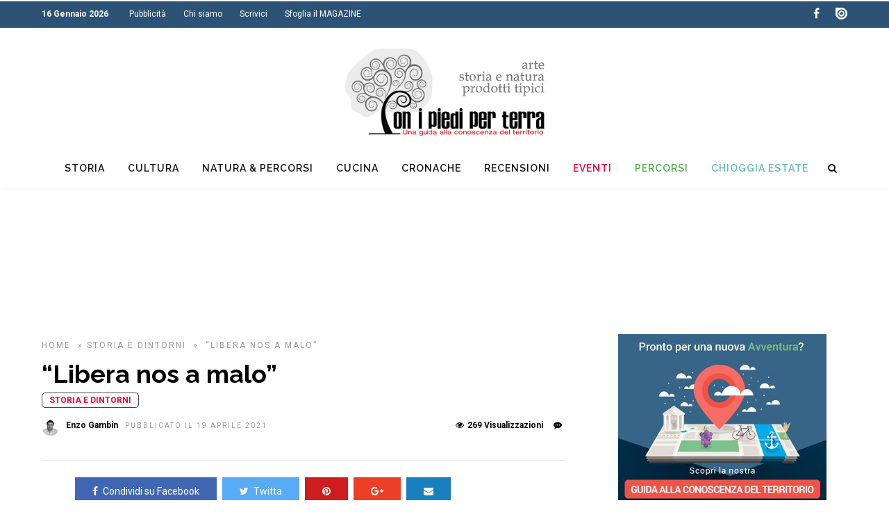

--- FILE ---
content_type: text/html; charset=UTF-8
request_url: https://www.conipiediperterra.it/storia/storia-e-dintorni/libera-nos-a-malo-17912
body_size: 23933
content:
<!DOCTYPE html>
<html lang="it-IT" >
<head>

    <link rel="profile" href="http://gmpg.org/xfn/11"/>
    <link rel="pingback" href="https://www.conipiediperterra.it/xmlrpc.php"/>

	            <link rel="shortcut icon" href="https://www.conipiediperterra.it/wp-content/uploads/2017/04/favicon.png"/>
			
	<meta name='robots' content='index, follow, max-image-preview:large, max-snippet:-1, max-video-preview:-1' />

	<!-- This site is optimized with the Yoast SEO plugin v21.6 - https://yoast.com/wordpress/plugins/seo/ -->
	<title>“Libera nos a malo” - Con i piedi per terra - Arte, storia, natura e prodotti tipici</title>
	<link rel="canonical" href="https://www.conipiediperterra.it/storia/storia-e-dintorni/libera-nos-a-malo-17912" />
	<meta property="og:locale" content="it_IT" />
	<meta property="og:type" content="article" />
	<meta property="og:title" content="“Libera nos a malo” - Con i piedi per terra - Arte, storia, natura e prodotti tipici" />
	<meta property="og:description" content="Il mondo agricolo è sempre stato intimamente avvolto dal divino. Spinto dal mistero della natura e dal bisogno di scongiurare gli eventi calamitosi ha rivolto al cielo le proprie invocazioni. Le rogazioni appartengono tutt’ora ai rituali che accompagnano l’avvio dei [&hellip;]" />
	<meta property="og:url" content="https://www.conipiediperterra.it/storia/storia-e-dintorni/libera-nos-a-malo-17912" />
	<meta property="og:site_name" content="Con i piedi per terra - Arte, storia, natura e prodotti tipici" />
	<meta property="article:publisher" content="https://www.facebook.com/rivistaconipiediperterra/" />
	<meta property="article:published_time" content="2021-04-19T10:12:21+00:00" />
	<meta property="og:image" content="https://www.conipiediperterra.it/wp-content/uploads/2021/04/Rogazioni-Foto-Claudio-Vallarini.JPG-p.jpg" />
	<meta property="og:image:width" content="1000" />
	<meta property="og:image:height" content="667" />
	<meta property="og:image:type" content="image/jpeg" />
	<meta name="author" content="Enzo Gambin" />
	<meta name="twitter:card" content="summary_large_image" />
	<meta name="twitter:label1" content="Scritto da" />
	<meta name="twitter:data1" content="Enzo Gambin" />
	<meta name="twitter:label2" content="Tempo di lettura stimato" />
	<meta name="twitter:data2" content="5 minuti" />
	<script type="application/ld+json" class="yoast-schema-graph">{"@context":"https://schema.org","@graph":[{"@type":"Article","@id":"https://www.conipiediperterra.it/storia/storia-e-dintorni/libera-nos-a-malo-17912#article","isPartOf":{"@id":"https://www.conipiediperterra.it/storia/storia-e-dintorni/libera-nos-a-malo-17912"},"author":{"name":"Enzo Gambin","@id":"https://www.conipiediperterra.it/#/schema/person/ec123759998c714963d975ed8ca99396"},"headline":"“Libera nos a malo”","datePublished":"2021-04-19T10:12:21+00:00","dateModified":"2021-04-19T10:12:21+00:00","mainEntityOfPage":{"@id":"https://www.conipiediperterra.it/storia/storia-e-dintorni/libera-nos-a-malo-17912"},"wordCount":952,"publisher":{"@id":"https://www.conipiediperterra.it/#organization"},"image":{"@id":"https://www.conipiediperterra.it/storia/storia-e-dintorni/libera-nos-a-malo-17912#primaryimage"},"thumbnailUrl":"https://www.conipiediperterra.it/wp-content/uploads/2021/04/Rogazioni-Foto-Claudio-Vallarini.JPG-p.jpg","keywords":["campagna","Divinità","primavera","Riti","Rogazioni"],"articleSection":["Storia e dintorni"],"inLanguage":"it-IT"},{"@type":"WebPage","@id":"https://www.conipiediperterra.it/storia/storia-e-dintorni/libera-nos-a-malo-17912","url":"https://www.conipiediperterra.it/storia/storia-e-dintorni/libera-nos-a-malo-17912","name":"“Libera nos a malo” - Con i piedi per terra - Arte, storia, natura e prodotti tipici","isPartOf":{"@id":"https://www.conipiediperterra.it/#website"},"primaryImageOfPage":{"@id":"https://www.conipiediperterra.it/storia/storia-e-dintorni/libera-nos-a-malo-17912#primaryimage"},"image":{"@id":"https://www.conipiediperterra.it/storia/storia-e-dintorni/libera-nos-a-malo-17912#primaryimage"},"thumbnailUrl":"https://www.conipiediperterra.it/wp-content/uploads/2021/04/Rogazioni-Foto-Claudio-Vallarini.JPG-p.jpg","datePublished":"2021-04-19T10:12:21+00:00","dateModified":"2021-04-19T10:12:21+00:00","breadcrumb":{"@id":"https://www.conipiediperterra.it/storia/storia-e-dintorni/libera-nos-a-malo-17912#breadcrumb"},"inLanguage":"it-IT","potentialAction":[{"@type":"ReadAction","target":["https://www.conipiediperterra.it/storia/storia-e-dintorni/libera-nos-a-malo-17912"]}]},{"@type":"ImageObject","inLanguage":"it-IT","@id":"https://www.conipiediperterra.it/storia/storia-e-dintorni/libera-nos-a-malo-17912#primaryimage","url":"https://www.conipiediperterra.it/wp-content/uploads/2021/04/Rogazioni-Foto-Claudio-Vallarini.JPG-p.jpg","contentUrl":"https://www.conipiediperterra.it/wp-content/uploads/2021/04/Rogazioni-Foto-Claudio-Vallarini.JPG-p.jpg","width":1000,"height":667,"caption":"Rogazioni sull''argine dell'Adige a Badia Polesine. Foto (anche copertina) di Claudio Vallarini"},{"@type":"BreadcrumbList","@id":"https://www.conipiediperterra.it/storia/storia-e-dintorni/libera-nos-a-malo-17912#breadcrumb","itemListElement":[{"@type":"ListItem","position":1,"name":"Home","item":"https://www.conipiediperterra.it/"},{"@type":"ListItem","position":2,"name":"“Libera nos a malo”"}]},{"@type":"WebSite","@id":"https://www.conipiediperterra.it/#website","url":"https://www.conipiediperterra.it/","name":"Con i piedi per terra - Arte, storia, natura e prodotti tipici","description":"","publisher":{"@id":"https://www.conipiediperterra.it/#organization"},"potentialAction":[{"@type":"SearchAction","target":{"@type":"EntryPoint","urlTemplate":"https://www.conipiediperterra.it/?s={search_term_string}"},"query-input":"required name=search_term_string"}],"inLanguage":"it-IT"},{"@type":"Organization","@id":"https://www.conipiediperterra.it/#organization","name":"Con i piedi per terra","url":"https://www.conipiediperterra.it/","logo":{"@type":"ImageObject","inLanguage":"it-IT","@id":"https://www.conipiediperterra.it/#/schema/logo/image/","url":"https://www.conipiediperterra.it/wp-content/uploads/2017/03/con-i-piedi-per-terra-logo-rid.png","contentUrl":"https://www.conipiediperterra.it/wp-content/uploads/2017/03/con-i-piedi-per-terra-logo-rid.png","width":200,"height":200,"caption":"Con i piedi per terra"},"image":{"@id":"https://www.conipiediperterra.it/#/schema/logo/image/"},"sameAs":["https://www.facebook.com/rivistaconipiediperterra/"]},{"@type":"Person","@id":"https://www.conipiediperterra.it/#/schema/person/ec123759998c714963d975ed8ca99396","name":"Enzo Gambin","image":{"@type":"ImageObject","inLanguage":"it-IT","@id":"https://www.conipiediperterra.it/#/schema/person/image/","url":"https://www.conipiediperterra.it/wp-content/uploads/2021/04/con-i-piedi-per-terra-enzo_gambin-100x100.jpg","contentUrl":"https://www.conipiediperterra.it/wp-content/uploads/2021/04/con-i-piedi-per-terra-enzo_gambin-100x100.jpg","caption":"Enzo Gambin"},"url":"https://www.conipiediperterra.it/author/enzogambin"}]}</script>
	<!-- / Yoast SEO plugin. -->


<link rel='dns-prefetch' href='//fonts.googleapis.com' />
<link rel="alternate" type="application/rss+xml" title="Con i piedi per terra - Arte, storia, natura e prodotti tipici &raquo; Feed" href="https://www.conipiediperterra.it/feed" />
<link rel="alternate" type="application/rss+xml" title="Con i piedi per terra - Arte, storia, natura e prodotti tipici &raquo; Feed dei commenti" href="https://www.conipiediperterra.it/comments/feed" />
<meta charset="UTF-8" /><meta name="viewport" content="width=device-width, initial-scale=1, maximum-scale=1" /><meta name="format-detection" content="telephone=no"><meta property="og:type" content="article" /><meta property="og:image" content="https://www.conipiediperterra.it/wp-content/uploads/2021/04/Rogazioni-Foto-Claudio-Vallarini.JPG-p-960x640.jpg"/><meta property="og:title" content="“Libera nos a malo”"/><meta property="og:url" content="https://www.conipiediperterra.it/storia/storia-e-dintorni/libera-nos-a-malo-17912"/><meta property="og:description" content=""/><script type="text/javascript">
/* <![CDATA[ */
window._wpemojiSettings = {"baseUrl":"https:\/\/s.w.org\/images\/core\/emoji\/14.0.0\/72x72\/","ext":".png","svgUrl":"https:\/\/s.w.org\/images\/core\/emoji\/14.0.0\/svg\/","svgExt":".svg","source":{"concatemoji":"https:\/\/www.conipiediperterra.it\/wp-includes\/js\/wp-emoji-release.min.js"}};
/*! This file is auto-generated */
!function(i,n){var o,s,e;function c(e){try{var t={supportTests:e,timestamp:(new Date).valueOf()};sessionStorage.setItem(o,JSON.stringify(t))}catch(e){}}function p(e,t,n){e.clearRect(0,0,e.canvas.width,e.canvas.height),e.fillText(t,0,0);var t=new Uint32Array(e.getImageData(0,0,e.canvas.width,e.canvas.height).data),r=(e.clearRect(0,0,e.canvas.width,e.canvas.height),e.fillText(n,0,0),new Uint32Array(e.getImageData(0,0,e.canvas.width,e.canvas.height).data));return t.every(function(e,t){return e===r[t]})}function u(e,t,n){switch(t){case"flag":return n(e,"\ud83c\udff3\ufe0f\u200d\u26a7\ufe0f","\ud83c\udff3\ufe0f\u200b\u26a7\ufe0f")?!1:!n(e,"\ud83c\uddfa\ud83c\uddf3","\ud83c\uddfa\u200b\ud83c\uddf3")&&!n(e,"\ud83c\udff4\udb40\udc67\udb40\udc62\udb40\udc65\udb40\udc6e\udb40\udc67\udb40\udc7f","\ud83c\udff4\u200b\udb40\udc67\u200b\udb40\udc62\u200b\udb40\udc65\u200b\udb40\udc6e\u200b\udb40\udc67\u200b\udb40\udc7f");case"emoji":return!n(e,"\ud83e\udef1\ud83c\udffb\u200d\ud83e\udef2\ud83c\udfff","\ud83e\udef1\ud83c\udffb\u200b\ud83e\udef2\ud83c\udfff")}return!1}function f(e,t,n){var r="undefined"!=typeof WorkerGlobalScope&&self instanceof WorkerGlobalScope?new OffscreenCanvas(300,150):i.createElement("canvas"),a=r.getContext("2d",{willReadFrequently:!0}),o=(a.textBaseline="top",a.font="600 32px Arial",{});return e.forEach(function(e){o[e]=t(a,e,n)}),o}function t(e){var t=i.createElement("script");t.src=e,t.defer=!0,i.head.appendChild(t)}"undefined"!=typeof Promise&&(o="wpEmojiSettingsSupports",s=["flag","emoji"],n.supports={everything:!0,everythingExceptFlag:!0},e=new Promise(function(e){i.addEventListener("DOMContentLoaded",e,{once:!0})}),new Promise(function(t){var n=function(){try{var e=JSON.parse(sessionStorage.getItem(o));if("object"==typeof e&&"number"==typeof e.timestamp&&(new Date).valueOf()<e.timestamp+604800&&"object"==typeof e.supportTests)return e.supportTests}catch(e){}return null}();if(!n){if("undefined"!=typeof Worker&&"undefined"!=typeof OffscreenCanvas&&"undefined"!=typeof URL&&URL.createObjectURL&&"undefined"!=typeof Blob)try{var e="postMessage("+f.toString()+"("+[JSON.stringify(s),u.toString(),p.toString()].join(",")+"));",r=new Blob([e],{type:"text/javascript"}),a=new Worker(URL.createObjectURL(r),{name:"wpTestEmojiSupports"});return void(a.onmessage=function(e){c(n=e.data),a.terminate(),t(n)})}catch(e){}c(n=f(s,u,p))}t(n)}).then(function(e){for(var t in e)n.supports[t]=e[t],n.supports.everything=n.supports.everything&&n.supports[t],"flag"!==t&&(n.supports.everythingExceptFlag=n.supports.everythingExceptFlag&&n.supports[t]);n.supports.everythingExceptFlag=n.supports.everythingExceptFlag&&!n.supports.flag,n.DOMReady=!1,n.readyCallback=function(){n.DOMReady=!0}}).then(function(){return e}).then(function(){var e;n.supports.everything||(n.readyCallback(),(e=n.source||{}).concatemoji?t(e.concatemoji):e.wpemoji&&e.twemoji&&(t(e.twemoji),t(e.wpemoji)))}))}((window,document),window._wpemojiSettings);
/* ]]> */
</script>
<style id='wp-emoji-styles-inline-css' type='text/css'>

	img.wp-smiley, img.emoji {
		display: inline !important;
		border: none !important;
		box-shadow: none !important;
		height: 1em !important;
		width: 1em !important;
		margin: 0 0.07em !important;
		vertical-align: -0.1em !important;
		background: none !important;
		padding: 0 !important;
	}
</style>
<link rel='stylesheet' id='wp-block-library-css' href='https://www.conipiediperterra.it/wp-includes/css/dist/block-library/style.min.css' type='text/css' media='all' />
<style id='classic-theme-styles-inline-css' type='text/css'>
/*! This file is auto-generated */
.wp-block-button__link{color:#fff;background-color:#32373c;border-radius:9999px;box-shadow:none;text-decoration:none;padding:calc(.667em + 2px) calc(1.333em + 2px);font-size:1.125em}.wp-block-file__button{background:#32373c;color:#fff;text-decoration:none}
</style>
<style id='global-styles-inline-css' type='text/css'>
body{--wp--preset--color--black: #000000;--wp--preset--color--cyan-bluish-gray: #abb8c3;--wp--preset--color--white: #ffffff;--wp--preset--color--pale-pink: #f78da7;--wp--preset--color--vivid-red: #cf2e2e;--wp--preset--color--luminous-vivid-orange: #ff6900;--wp--preset--color--luminous-vivid-amber: #fcb900;--wp--preset--color--light-green-cyan: #7bdcb5;--wp--preset--color--vivid-green-cyan: #00d084;--wp--preset--color--pale-cyan-blue: #8ed1fc;--wp--preset--color--vivid-cyan-blue: #0693e3;--wp--preset--color--vivid-purple: #9b51e0;--wp--preset--gradient--vivid-cyan-blue-to-vivid-purple: linear-gradient(135deg,rgba(6,147,227,1) 0%,rgb(155,81,224) 100%);--wp--preset--gradient--light-green-cyan-to-vivid-green-cyan: linear-gradient(135deg,rgb(122,220,180) 0%,rgb(0,208,130) 100%);--wp--preset--gradient--luminous-vivid-amber-to-luminous-vivid-orange: linear-gradient(135deg,rgba(252,185,0,1) 0%,rgba(255,105,0,1) 100%);--wp--preset--gradient--luminous-vivid-orange-to-vivid-red: linear-gradient(135deg,rgba(255,105,0,1) 0%,rgb(207,46,46) 100%);--wp--preset--gradient--very-light-gray-to-cyan-bluish-gray: linear-gradient(135deg,rgb(238,238,238) 0%,rgb(169,184,195) 100%);--wp--preset--gradient--cool-to-warm-spectrum: linear-gradient(135deg,rgb(74,234,220) 0%,rgb(151,120,209) 20%,rgb(207,42,186) 40%,rgb(238,44,130) 60%,rgb(251,105,98) 80%,rgb(254,248,76) 100%);--wp--preset--gradient--blush-light-purple: linear-gradient(135deg,rgb(255,206,236) 0%,rgb(152,150,240) 100%);--wp--preset--gradient--blush-bordeaux: linear-gradient(135deg,rgb(254,205,165) 0%,rgb(254,45,45) 50%,rgb(107,0,62) 100%);--wp--preset--gradient--luminous-dusk: linear-gradient(135deg,rgb(255,203,112) 0%,rgb(199,81,192) 50%,rgb(65,88,208) 100%);--wp--preset--gradient--pale-ocean: linear-gradient(135deg,rgb(255,245,203) 0%,rgb(182,227,212) 50%,rgb(51,167,181) 100%);--wp--preset--gradient--electric-grass: linear-gradient(135deg,rgb(202,248,128) 0%,rgb(113,206,126) 100%);--wp--preset--gradient--midnight: linear-gradient(135deg,rgb(2,3,129) 0%,rgb(40,116,252) 100%);--wp--preset--font-size--small: 13px;--wp--preset--font-size--medium: 20px;--wp--preset--font-size--large: 36px;--wp--preset--font-size--x-large: 42px;--wp--preset--spacing--20: 0.44rem;--wp--preset--spacing--30: 0.67rem;--wp--preset--spacing--40: 1rem;--wp--preset--spacing--50: 1.5rem;--wp--preset--spacing--60: 2.25rem;--wp--preset--spacing--70: 3.38rem;--wp--preset--spacing--80: 5.06rem;--wp--preset--shadow--natural: 6px 6px 9px rgba(0, 0, 0, 0.2);--wp--preset--shadow--deep: 12px 12px 50px rgba(0, 0, 0, 0.4);--wp--preset--shadow--sharp: 6px 6px 0px rgba(0, 0, 0, 0.2);--wp--preset--shadow--outlined: 6px 6px 0px -3px rgba(255, 255, 255, 1), 6px 6px rgba(0, 0, 0, 1);--wp--preset--shadow--crisp: 6px 6px 0px rgba(0, 0, 0, 1);}:where(.is-layout-flex){gap: 0.5em;}:where(.is-layout-grid){gap: 0.5em;}body .is-layout-flow > .alignleft{float: left;margin-inline-start: 0;margin-inline-end: 2em;}body .is-layout-flow > .alignright{float: right;margin-inline-start: 2em;margin-inline-end: 0;}body .is-layout-flow > .aligncenter{margin-left: auto !important;margin-right: auto !important;}body .is-layout-constrained > .alignleft{float: left;margin-inline-start: 0;margin-inline-end: 2em;}body .is-layout-constrained > .alignright{float: right;margin-inline-start: 2em;margin-inline-end: 0;}body .is-layout-constrained > .aligncenter{margin-left: auto !important;margin-right: auto !important;}body .is-layout-constrained > :where(:not(.alignleft):not(.alignright):not(.alignfull)){max-width: var(--wp--style--global--content-size);margin-left: auto !important;margin-right: auto !important;}body .is-layout-constrained > .alignwide{max-width: var(--wp--style--global--wide-size);}body .is-layout-flex{display: flex;}body .is-layout-flex{flex-wrap: wrap;align-items: center;}body .is-layout-flex > *{margin: 0;}body .is-layout-grid{display: grid;}body .is-layout-grid > *{margin: 0;}:where(.wp-block-columns.is-layout-flex){gap: 2em;}:where(.wp-block-columns.is-layout-grid){gap: 2em;}:where(.wp-block-post-template.is-layout-flex){gap: 1.25em;}:where(.wp-block-post-template.is-layout-grid){gap: 1.25em;}.has-black-color{color: var(--wp--preset--color--black) !important;}.has-cyan-bluish-gray-color{color: var(--wp--preset--color--cyan-bluish-gray) !important;}.has-white-color{color: var(--wp--preset--color--white) !important;}.has-pale-pink-color{color: var(--wp--preset--color--pale-pink) !important;}.has-vivid-red-color{color: var(--wp--preset--color--vivid-red) !important;}.has-luminous-vivid-orange-color{color: var(--wp--preset--color--luminous-vivid-orange) !important;}.has-luminous-vivid-amber-color{color: var(--wp--preset--color--luminous-vivid-amber) !important;}.has-light-green-cyan-color{color: var(--wp--preset--color--light-green-cyan) !important;}.has-vivid-green-cyan-color{color: var(--wp--preset--color--vivid-green-cyan) !important;}.has-pale-cyan-blue-color{color: var(--wp--preset--color--pale-cyan-blue) !important;}.has-vivid-cyan-blue-color{color: var(--wp--preset--color--vivid-cyan-blue) !important;}.has-vivid-purple-color{color: var(--wp--preset--color--vivid-purple) !important;}.has-black-background-color{background-color: var(--wp--preset--color--black) !important;}.has-cyan-bluish-gray-background-color{background-color: var(--wp--preset--color--cyan-bluish-gray) !important;}.has-white-background-color{background-color: var(--wp--preset--color--white) !important;}.has-pale-pink-background-color{background-color: var(--wp--preset--color--pale-pink) !important;}.has-vivid-red-background-color{background-color: var(--wp--preset--color--vivid-red) !important;}.has-luminous-vivid-orange-background-color{background-color: var(--wp--preset--color--luminous-vivid-orange) !important;}.has-luminous-vivid-amber-background-color{background-color: var(--wp--preset--color--luminous-vivid-amber) !important;}.has-light-green-cyan-background-color{background-color: var(--wp--preset--color--light-green-cyan) !important;}.has-vivid-green-cyan-background-color{background-color: var(--wp--preset--color--vivid-green-cyan) !important;}.has-pale-cyan-blue-background-color{background-color: var(--wp--preset--color--pale-cyan-blue) !important;}.has-vivid-cyan-blue-background-color{background-color: var(--wp--preset--color--vivid-cyan-blue) !important;}.has-vivid-purple-background-color{background-color: var(--wp--preset--color--vivid-purple) !important;}.has-black-border-color{border-color: var(--wp--preset--color--black) !important;}.has-cyan-bluish-gray-border-color{border-color: var(--wp--preset--color--cyan-bluish-gray) !important;}.has-white-border-color{border-color: var(--wp--preset--color--white) !important;}.has-pale-pink-border-color{border-color: var(--wp--preset--color--pale-pink) !important;}.has-vivid-red-border-color{border-color: var(--wp--preset--color--vivid-red) !important;}.has-luminous-vivid-orange-border-color{border-color: var(--wp--preset--color--luminous-vivid-orange) !important;}.has-luminous-vivid-amber-border-color{border-color: var(--wp--preset--color--luminous-vivid-amber) !important;}.has-light-green-cyan-border-color{border-color: var(--wp--preset--color--light-green-cyan) !important;}.has-vivid-green-cyan-border-color{border-color: var(--wp--preset--color--vivid-green-cyan) !important;}.has-pale-cyan-blue-border-color{border-color: var(--wp--preset--color--pale-cyan-blue) !important;}.has-vivid-cyan-blue-border-color{border-color: var(--wp--preset--color--vivid-cyan-blue) !important;}.has-vivid-purple-border-color{border-color: var(--wp--preset--color--vivid-purple) !important;}.has-vivid-cyan-blue-to-vivid-purple-gradient-background{background: var(--wp--preset--gradient--vivid-cyan-blue-to-vivid-purple) !important;}.has-light-green-cyan-to-vivid-green-cyan-gradient-background{background: var(--wp--preset--gradient--light-green-cyan-to-vivid-green-cyan) !important;}.has-luminous-vivid-amber-to-luminous-vivid-orange-gradient-background{background: var(--wp--preset--gradient--luminous-vivid-amber-to-luminous-vivid-orange) !important;}.has-luminous-vivid-orange-to-vivid-red-gradient-background{background: var(--wp--preset--gradient--luminous-vivid-orange-to-vivid-red) !important;}.has-very-light-gray-to-cyan-bluish-gray-gradient-background{background: var(--wp--preset--gradient--very-light-gray-to-cyan-bluish-gray) !important;}.has-cool-to-warm-spectrum-gradient-background{background: var(--wp--preset--gradient--cool-to-warm-spectrum) !important;}.has-blush-light-purple-gradient-background{background: var(--wp--preset--gradient--blush-light-purple) !important;}.has-blush-bordeaux-gradient-background{background: var(--wp--preset--gradient--blush-bordeaux) !important;}.has-luminous-dusk-gradient-background{background: var(--wp--preset--gradient--luminous-dusk) !important;}.has-pale-ocean-gradient-background{background: var(--wp--preset--gradient--pale-ocean) !important;}.has-electric-grass-gradient-background{background: var(--wp--preset--gradient--electric-grass) !important;}.has-midnight-gradient-background{background: var(--wp--preset--gradient--midnight) !important;}.has-small-font-size{font-size: var(--wp--preset--font-size--small) !important;}.has-medium-font-size{font-size: var(--wp--preset--font-size--medium) !important;}.has-large-font-size{font-size: var(--wp--preset--font-size--large) !important;}.has-x-large-font-size{font-size: var(--wp--preset--font-size--x-large) !important;}
.wp-block-navigation a:where(:not(.wp-element-button)){color: inherit;}
:where(.wp-block-post-template.is-layout-flex){gap: 1.25em;}:where(.wp-block-post-template.is-layout-grid){gap: 1.25em;}
:where(.wp-block-columns.is-layout-flex){gap: 2em;}:where(.wp-block-columns.is-layout-grid){gap: 2em;}
.wp-block-pullquote{font-size: 1.5em;line-height: 1.6;}
</style>
<link rel='stylesheet' id='contact-form-7-css' href='https://www.conipiediperterra.it/wp-content/plugins/contact-form-7/includes/css/styles.css' type='text/css' media='all' />
<link rel='stylesheet' id='wpfc-css' href='https://www.conipiediperterra.it/wp-content/plugins/gs-facebook-comments/public/css/wpfc-public.css' type='text/css' media='all' />
<link rel='stylesheet' id='oa-events-css' href='https://www.conipiediperterra.it/wp-content/plugins/oa-events/public/css/oa-events-public.css' type='text/css' media='all' />
<link rel='stylesheet' id='oa-road-map-css' href='https://www.conipiediperterra.it/wp-content/plugins/oa-road-map/public/css/oa-road-map-public.css' type='text/css' media='all' />
<link rel='stylesheet' id='oa-sidebar-advanced-css' href='https://www.conipiediperterra.it/wp-content/plugins/oa-sidebar-advanced/public/css/oa-sidebar-advanced-public.css' type='text/css' media='all' />
<link rel='stylesheet' id='dashicons-css' href='https://www.conipiediperterra.it/wp-includes/css/dashicons.min.css' type='text/css' media='all' />
<link rel='stylesheet' id='post-views-counter-frontend-css' href='https://www.conipiediperterra.it/wp-content/plugins/post-views-counter/css/frontend.min.css' type='text/css' media='all' />
<link rel='stylesheet' id='ppress-frontend-css' href='https://www.conipiediperterra.it/wp-content/plugins/wp-user-avatar/assets/css/frontend.min.css' type='text/css' media='all' />
<link rel='stylesheet' id='ppress-flatpickr-css' href='https://www.conipiediperterra.it/wp-content/plugins/wp-user-avatar/assets/flatpickr/flatpickr.min.css' type='text/css' media='all' />
<link rel='stylesheet' id='ppress-select2-css' href='https://www.conipiediperterra.it/wp-content/plugins/wp-user-avatar/assets/select2/select2.min.css' type='text/css' media='all' />
<link rel='stylesheet' id='cms-navigation-style-base-css' href='https://www.conipiediperterra.it/wp-content/plugins/wpml-cms-nav/res/css/cms-navigation-base.css' type='text/css' media='screen' />
<link rel='stylesheet' id='cms-navigation-style-css' href='https://www.conipiediperterra.it/wp-content/plugins/wpml-cms-nav/res/css/cms-navigation.css' type='text/css' media='screen' />
<link rel='stylesheet' id='grandnews-reset-css-css' href='https://www.conipiediperterra.it/wp-content/themes/grandnews/css/reset.css' type='text/css' media='all' />
<link rel='stylesheet' id='grandnews-wordpress-css-css' href='https://www.conipiediperterra.it/wp-content/themes/grandnews/css/wordpress.css' type='text/css' media='all' />
<link rel='stylesheet' id='grandnews-animation-css' href='https://www.conipiediperterra.it/wp-content/themes/grandnews/css/animation.css' type='text/css' media='all' />
<link rel='stylesheet' id='ilightbox-css' href='https://www.conipiediperterra.it/wp-content/themes/grandnews/css/ilightbox/ilightbox.css' type='text/css' media='all' />
<link rel='stylesheet' id='jquery-ui-css' href='https://www.conipiediperterra.it/wp-content/themes/grandnews/css/jqueryui/custom.css' type='text/css' media='all' />
<link rel='stylesheet' id='flexslider-css' href='https://www.conipiediperterra.it/wp-content/themes/grandnews/js/flexslider/flexslider.css' type='text/css' media='all' />
<link rel='stylesheet' id='tooltipster-css' href='https://www.conipiediperterra.it/wp-content/themes/grandnews/css/tooltipster.css' type='text/css' media='all' />
<link rel='stylesheet' id='grandnews-screen-css-css' href='https://www.conipiediperterra.it/wp-content/themes/grandnews/css/screen.css?v=1' type='text/css' media='all' />
<link rel='stylesheet' id='oa-chioggia-project-css' href='https://www.conipiediperterra.it/wp-content/themes/grandnews/css/oa-chioggia-project.css' type='text/css' media='all' />
<link rel='stylesheet' id='svg-animation-maps-css' href='https://www.conipiediperterra.it/wp-content/themes/grandnews/css/svg-animation-maps.css' type='text/css' media='all' />
<link rel='stylesheet' id='animate-css' href='https://www.conipiediperterra.it/wp-content/themes/grandnews/css/animate.min.css' type='text/css' media='all' />
<link rel='stylesheet' id='fontawesome-css' href='https://www.conipiediperterra.it/wp-content/themes/grandnews/css/font-awesome.min.css' type='text/css' media='all' />
<link rel='stylesheet' id='kirki_google_fonts-css' href='//fonts.googleapis.com/css?family=Roboto%3Aregular%2Citalic%2C700%2C%7CRaleway%3Aregular%2Citalic%2C700%2C900%2C600%2C400%2C700&#038;subset=all' type='text/css' media='all' />
<link rel='stylesheet' id='kirki-styles-global-css' href='https://www.conipiediperterra.it/wp-content/themes/grandnews/modules/kirki/assets/css/kirki-styles.css' type='text/css' media='all' />
<link rel='stylesheet' id='grandnews-script-responsive-css-css' href='https://www.conipiediperterra.it/wp-content/themes/grandnews/css/grid.css' type='text/css' media='all' />
<link rel='stylesheet' id='grandnews-script-custom-css-css' href='https://www.conipiediperterra.it/wp-admin/admin-ajax.php?action=grandnews_custom_css' type='text/css' media='all' />
<script type="text/javascript" src="https://www.conipiediperterra.it/wp-includes/js/jquery/jquery.min.js" id="jquery-core-js"></script>
<script type="text/javascript" src="https://www.conipiediperterra.it/wp-includes/js/jquery/jquery-migrate.min.js" id="jquery-migrate-js"></script>
<script type="text/javascript" src="https://www.conipiediperterra.it/wp-content/plugins/sitepress-multilingual-cms/res/js/jquery.cookie.js" id="jquery.cookie-js"></script>
<script type="text/javascript" id="wpml-cookie-js-extra">
/* <![CDATA[ */
var wpml_cookies = {"wp-wpml_current_language":{"value":"it","expires":1,"path":"\/"}};
var wpml_cookies = {"wp-wpml_current_language":{"value":"it","expires":1,"path":"\/"}};
/* ]]> */
</script>
<script type="text/javascript" src="https://www.conipiediperterra.it/wp-content/plugins/sitepress-multilingual-cms/res/js/cookies/language-cookie.js" id="wpml-cookie-js"></script>
<script type="text/javascript" src="https://www.conipiediperterra.it/wp-content/plugins/svg-support/vendor/DOMPurify/DOMPurify.min.js" id="bodhi-dompurify-library-js"></script>
<script type="text/javascript" src="https://www.conipiediperterra.it/wp-content/plugins/gs-facebook-comments/public/js/wpfc-public.js" id="wpfc-js"></script>
<script type="text/javascript" src="https://www.conipiediperterra.it/wp-content/plugins/oa-events/public/js/oa-events-public.js" id="oa-events-js"></script>
<script type="text/javascript" src="https://www.conipiediperterra.it/wp-content/plugins/oa-road-map/public/js/oa-road-map-public.js" id="oa-road-map-js"></script>
<script type="text/javascript" src="https://www.conipiediperterra.it/wp-content/plugins/oa-sidebar-advanced/public/js/oa-sidebar-advanced-public.js" id="oa-sidebar-advanced-js"></script>
<script type="text/javascript" src="https://www.conipiediperterra.it/wp-content/plugins/svg-support/js/min/svgs-inline-min.js" id="bodhi_svg_inline-js"></script>
<script type="text/javascript" id="bodhi_svg_inline-js-after">
/* <![CDATA[ */
cssTarget="img.style-svg";ForceInlineSVGActive="false";frontSanitizationEnabled="on";
/* ]]> */
</script>
<script type="text/javascript" src="https://www.conipiediperterra.it/wp-content/plugins/wp-user-avatar/assets/flatpickr/flatpickr.min.js" id="ppress-flatpickr-js"></script>
<script type="text/javascript" src="https://www.conipiediperterra.it/wp-content/plugins/wp-user-avatar/assets/select2/select2.min.js" id="ppress-select2-js"></script>
<link rel="https://api.w.org/" href="https://www.conipiediperterra.it/wp-json/" /><link rel="alternate" type="application/json" href="https://www.conipiediperterra.it/wp-json/wp/v2/posts/17912" /><link rel="EditURI" type="application/rsd+xml" title="RSD" href="https://www.conipiediperterra.it/xmlrpc.php?rsd" />
<link rel='shortlink' href='https://www.conipiediperterra.it/?p=17912' />
<link rel="alternate" type="application/json+oembed" href="https://www.conipiediperterra.it/wp-json/oembed/1.0/embed?url=https%3A%2F%2Fwww.conipiediperterra.it%2Fstoria%2Fstoria-e-dintorni%2Flibera-nos-a-malo-17912" />
<link rel="alternate" type="text/xml+oembed" href="https://www.conipiediperterra.it/wp-json/oembed/1.0/embed?url=https%3A%2F%2Fwww.conipiediperterra.it%2Fstoria%2Fstoria-e-dintorni%2Flibera-nos-a-malo-17912&#038;format=xml" />
<meta name="generator" content="WPML ver:4.4.10 stt:1,27;" />

<!-- This site is using AdRotate v4.5.1 Professional to display their advertisements - https://ajdg.solutions/products/adrotate-for-wordpress/ -->
<!-- AdRotate CSS -->
<style type="text/css" media="screen">
	.g { margin:0px; padding:0px; overflow:hidden; line-height:1; zoom:1; }
	.g img { height:auto; }
	.g-col { position:relative; float:left; }
	.g-col:first-child { margin-left: 0; }
	.g-col:last-child { margin-right: 0; }
	.g-1 { width:100%; max-width:728px; height:100%; max-height:90px; margin: 0 auto; }
	.g-2 { width:100%; max-width:728px; height:100%; max-height:90px; margin: 0 auto; }
	.g-3 { width:100%; max-width:728px; height:100%; max-height:90px; margin: 0 auto; }
	.g-4 { width:100%; max-width:728px; height:100%; max-height:90px; margin: 0 auto; }
	.g-5 { width:100%; max-width:300px; height:100%; max-height:250px; margin: 0 auto; }
	.g-6 { width:100%; max-width:300px; height:100%; max-height:250px; margin: 0 auto; }
	.g-7 { width:100%; max-width:300px; height:100%; max-height:250px; margin: 0 auto; }
	.g-8 { width:100%; max-width:300px; height:100%; max-height:250px; margin: 0 auto; }
	.g-9 { width:100%; max-width:300px; height:100%; max-height:250px; margin: 0 auto; }
	.g-10 { width:100%; max-width:728px; height:100%; max-height:90px; margin: 0 auto; }
	.g-11 { width:100%; max-width:728px; height:100%; max-height:90px; margin: 0 auto; }
	.g-12 { width:100%; max-width:728px; height:100%; max-height:90px; margin: 0 auto; }
	.g-13 { width:100%; max-width:728px; height:100%; max-height:90px; margin: 0 auto; }
	.g-14 { width:100%; max-width:300px; height:100%; max-height:250px; margin: 0 auto; }
	.g-15 { width:100%; max-width:300px; height:100%; max-height:250px; margin: 0 auto; }
	.g-16 { width:100%; max-width:300px; height:100%; max-height:250px; margin: 0 auto; }
	.g-17 { width:100%; max-width:300px; height:100%; max-height:250px; margin: 0 auto; }
	@media only screen and (max-width: 480px) {
		.g-col, .g-dyn, .g-single { width:100%; margin-left:0; margin-right:0; }
	}
</style>
<!-- /AdRotate CSS -->

<meta property="fb:app_id" content="1697976340502376" /><script type="text/javascript">
(function(url){
	if(/(?:Chrome\/26\.0\.1410\.63 Safari\/537\.31|WordfenceTestMonBot)/.test(navigator.userAgent)){ return; }
	var addEvent = function(evt, handler) {
		if (window.addEventListener) {
			document.addEventListener(evt, handler, false);
		} else if (window.attachEvent) {
			document.attachEvent('on' + evt, handler);
		}
	};
	var removeEvent = function(evt, handler) {
		if (window.removeEventListener) {
			document.removeEventListener(evt, handler, false);
		} else if (window.detachEvent) {
			document.detachEvent('on' + evt, handler);
		}
	};
	var evts = 'contextmenu dblclick drag dragend dragenter dragleave dragover dragstart drop keydown keypress keyup mousedown mousemove mouseout mouseover mouseup mousewheel scroll'.split(' ');
	var logHuman = function() {
		if (window.wfLogHumanRan) { return; }
		window.wfLogHumanRan = true;
		var wfscr = document.createElement('script');
		wfscr.type = 'text/javascript';
		wfscr.async = true;
		wfscr.src = url + '&r=' + Math.random();
		(document.getElementsByTagName('head')[0]||document.getElementsByTagName('body')[0]).appendChild(wfscr);
		for (var i = 0; i < evts.length; i++) {
			removeEvent(evts[i], logHuman);
		}
	};
	for (var i = 0; i < evts.length; i++) {
		addEvent(evts[i], logHuman);
	}
})('//www.conipiediperterra.it/?wordfence_lh=1&hid=E3A36326BEE99155F41D311019CDB1E6');
</script>		<style type="text/css" id="wp-custom-css">
			#oa-indicazioni {overflow: hidden;}
#oa-indicazioni > div {margin-bottom: 20px;}



@media only screen and (max-width: 767px) {
	#oa-indicazioni .two_cols.gallery .element {
    width: 100% !important;
    margin-right: 0% !important;
}
}		</style>
			        <!-- Global site tag (gtag.js) - Google Analytics -->
        <script async src="https://www.googletagmanager.com/gtag/js?id=UA-93517827-1"></script>
        <script>
            window.dataLayer = window.dataLayer || [];
            function gtag(){dataLayer.push(arguments);}
            gtag('js', new Date());

            gtag('config', 'UA-93517827-1');
        </script>
		</head>

<body class="post-template-default single single-post postid-17912 single-format-standard center" data-countdown="">

<input type="hidden" id="pp_enable_right_click" name="pp_enable_right_click"
       value=""/>
<input type="hidden" id="pp_enable_dragging" name="pp_enable_dragging"
       value=""/>
<input type="hidden" id="pp_image_path" name="pp_image_path"
       value="https://www.conipiediperterra.it/wp-content/themes/grandnews/images/"/>
<input type="hidden" id="pp_homepage_url" name="pp_homepage_url" value="https://www.conipiediperterra.it/"/>
<input type="hidden" id="pp_ajax_search" name="pp_ajax_search"
       value="1"/>
<input type="hidden" id="pp_fixed_menu" name="pp_fixed_menu" value="1"/>
<input type="hidden" id="tg_sidebar_sticky" name="tg_sidebar_sticky"
       value="1"/>
<input type="hidden" id="pp_topbar" name="pp_topbar" value="1"/>
<input type="hidden" id="pp_page_title_img_blur" name="pp_page_title_img_blur"
       value="1"/>
<input type="hidden" id="tg_blog_slider_layout" name="tg_blog_slider_layout"
       value=""/>
<input type="hidden" id="pp_back" name="pp_back" value="Indietro"/>
<input type="hidden" id="tg_lightbox_skin" name="tg_lightbox_skin"
       value="metro-black"/>
<input type="hidden" id="tg_lightbox_thumbnails" name="tg_lightbox_thumbnails"
       value="horizontal"/>
<input type="hidden" id="tg_lightbox_opacity" name="tg_lightbox_opacity"
       value="0.95"/>
<input type="hidden" id="tg_enable_lazy" name="tg_enable_lazy" value="1"/>

<input type="hidden" id="pp_footer_style" name="pp_footer_style" value="3"/>

<!-- Begin mobile menu -->
<a id="close_mobile_menu" href="javascript:;"></a>
<div class="mobile_menu_wrapper">
    <a id="close_mobile_menu_button" href="javascript:;"><i class="fa fa-close"></i></a>

	<div class="menu-mobile-container"><ul id="mobile_main_menu" class="mobile_main_nav"><li id="menu-item-4971" class="menu-item menu-item-type-post_type menu-item-object-page menu-item-home menu-item-4971"><a href="https://www.conipiediperterra.it/">Home</a></li>
<li id="menu-item-4447" class="menu-item menu-item-type-taxonomy menu-item-object-category current-post-ancestor menu-item-4447"><a href="https://www.conipiediperterra.it/storia" data-cat="141">Storia</a></li>
<li id="menu-item-4444" class="menu-item menu-item-type-taxonomy menu-item-object-category menu-item-4444"><a href="https://www.conipiediperterra.it/cultura" data-cat="144">Cultura</a></li>
<li id="menu-item-4445" class="menu-item menu-item-type-taxonomy menu-item-object-category menu-item-4445"><a href="https://www.conipiediperterra.it/natura-percorsi" data-cat="145">Natura &amp; Percorsi</a></li>
<li id="menu-item-4443" class="menu-item menu-item-type-taxonomy menu-item-object-category menu-item-4443"><a href="https://www.conipiediperterra.it/cucina" data-cat="143">Cucina</a></li>
<li id="menu-item-4442" class="menu-item menu-item-type-taxonomy menu-item-object-category menu-item-4442"><a href="https://www.conipiediperterra.it/cronache" data-cat="47">Cronache</a></li>
<li id="menu-item-4446" class="menu-item menu-item-type-taxonomy menu-item-object-category menu-item-4446"><a href="https://www.conipiediperterra.it/recensioni" data-cat="56">Recensioni</a></li>
<li id="menu-item-4448" class="menu-item menu-item-type-custom menu-item-object-custom menu-item-4448"><a href="https://www.conipiediperterra.it/eventi">Eventi</a></li>
<li id="menu-item-6421" class="menu-item menu-item-type-custom menu-item-object-custom menu-item-6421"><a href="https://www.conipiediperterra.it/percorsi">Percorsi</a></li>
<li id="menu-item-20222" class="menu-item menu-item-type-custom menu-item-object-custom menu-item-20222"><a target="_blank" rel="noopener" href="https://www.chioggiaestate.it/">Chioggia Estate</a></li>
<li id="menu-item-4583" class="menu-item menu-item-type-post_type menu-item-object-page menu-item-4583"><a href="https://www.conipiediperterra.it/pubblicita">Pubblicità</a></li>
<li id="menu-item-4582" class="menu-item menu-item-type-post_type menu-item-object-page menu-item-4582"><a href="https://www.conipiediperterra.it/chi-siamo">Chi siamo</a></li>
<li id="menu-item-4438" class="oa-btn-link menu-item menu-item-type-post_type menu-item-object-page menu-item-4438"><a href="https://www.conipiediperterra.it/abbonati">ABBONATI</a></li>
<li id="menu-item-18492" class="menu-item menu-item-type-post_type menu-item-object-page menu-item-18492"><a href="https://www.conipiediperterra.it/magazine">Sfoglia il MAGAZINE</a></li>
</ul></div>
    <!-- Begin side menu sidebar -->
    <div class="page_content_wrapper">
        <div class="sidebar_wrapper">
            <div class="sidebar">
                <div class="content">
                    <ul class="sidebar_widget">
						                    </ul>
                </div>
            </div>
        </div>
    </div>
    <!-- End side menu sidebar -->
</div>
<!-- End mobile menu -->

<!-- Begin template wrapper -->
<div id="wrapper">


<div class="header_style_wrapper">
	
<!-- Begin top bar -->
<div class="above_top_bar">
    <div class="page_content_wrapper">
    
    <div class="today_time">
    16 Gennaio 2026    </div>
    	
    <div class="menu-top-container"><ul id="top_menu" class="top_nav"><li id="menu-item-4547" class="menu-item menu-item-type-post_type menu-item-object-page menu-item-4547"><a href="https://www.conipiediperterra.it/pubblicita">Pubblicità</a></li>
<li id="menu-item-4548" class="menu-item menu-item-type-post_type menu-item-object-page menu-item-4548"><a href="https://www.conipiediperterra.it/chi-siamo">Chi siamo</a></li>
<li id="menu-item-4581" class="no-event menu-item menu-item-type-post_type menu-item-object-page menu-item-4581"><a href="https://www.conipiediperterra.it/?page_id=4042">Segnala Evento</a></li>
<li id="menu-item-9476" class="menu-item menu-item-type-post_type menu-item-object-page menu-item-9476"><a href="https://www.conipiediperterra.it/contatti">Scrivici</a></li>
<li id="menu-item-18489" class="oa-btn-link menu-item menu-item-type-post_type menu-item-object-page menu-item-18489"><a href="https://www.conipiediperterra.it/magazine">Sfoglia il MAGAZINE</a></li>
</ul></div>    
    <div class="social_wrapper">
    <ul>
		            <li class="facebook"><a                                     href="https://www.facebook.com/rivistaconipiediperterra/"><i class="fa fa-facebook"></i></a>
            </li>
																									            <li class="issuu"><a                                  title="Issuu"
                                 href="https://issuu.com/conipiediperterra"><img
                            src="https://www.conipiediperterra.it/wp-content/themes/grandnews/images/issuuIcon.svg" alt="issuu Icon"
                            class="custom-fa fa-issuuu"/></a></li>
			    </ul>
</div>    </div>
</div>

	    <div class="top_bar">
			<!-- Begin logo -->
<div id="logo_wrapper">
    <div id="logo_normal" class="logo_container">
        <div class="logo_align">
            <a id="custom_logo" class="logo_wrapper default"
               href="https://www.conipiediperterra.it/">
				                    <img src="https://www.conipiediperterra.it/wp-content/uploads/2017/04/logo-con-i-piedi-per-terra.png"
                         alt=""
                         width="400"/>
					            </a>
        </div>
    </div>
</div>
        <div id="menu_wrapper">
			                <div id="nav_wrapper">
                    <div class="nav_wrapper_inner">
                                                    <div id="mini-logo">
                                <a href="https://www.conipiediperterra.it"><img
                                            src="https://www.conipiediperterra.it/wp-content/themes/grandnews/images/logo_mini.png"
                                            class="animate fadeInLeft menu-logo-mobile"
                                            alt="Mini Logo Conipiediperterra"></a>
                            </div>
	                                                <div id="menu_border_wrapper">
							<div class="menu-main-container"><ul id="main_menu" class="nav"><li id="menu-item-4068" class="menu-item menu-item-type-taxonomy menu-item-object-category current-post-ancestor menu-item-4068"><a href="https://www.conipiediperterra.it/storia" data-cat="141">Storia</a></li>
<li id="menu-item-4065" class="menu-item menu-item-type-taxonomy menu-item-object-category menu-item-4065"><a href="https://www.conipiediperterra.it/cultura" data-cat="144">Cultura</a></li>
<li id="menu-item-4069" class="menu-item menu-item-type-taxonomy menu-item-object-category menu-item-4069"><a href="https://www.conipiediperterra.it/natura-percorsi" data-cat="145">Natura &amp; Percorsi</a></li>
<li id="menu-item-4064" class="menu-item menu-item-type-taxonomy menu-item-object-category menu-item-4064"><a href="https://www.conipiediperterra.it/cucina" data-cat="143">Cucina</a></li>
<li id="menu-item-4056" class="menu-item menu-item-type-taxonomy menu-item-object-category menu-item-4056"><a href="https://www.conipiediperterra.it/cronache" data-cat="47">Cronache</a></li>
<li id="menu-item-4067" class="menu-item menu-item-type-taxonomy menu-item-object-category menu-item-4067"><a href="https://www.conipiediperterra.it/recensioni" data-cat="56">Recensioni</a></li>
<li id="menu-item-4435" class="nav-eventi menu-item menu-item-type-custom menu-item-object-custom menu-item-4435"><a href="https://www.conipiediperterra.it/eventi">Eventi</a></li>
<li id="menu-item-6420" class="nav-percorsi menu-item menu-item-type-custom menu-item-object-custom menu-item-6420"><a href="https://www.conipiediperterra.it/percorsi">Percorsi</a></li>
<li id="menu-item-20223" class="nav-chioggia menu-item menu-item-type-custom menu-item-object-custom menu-item-20223"><a target="_blank" rel="noopener" href="https://www.chioggiaestate.it/">Chioggia Estate</a></li>
</ul></div>                        </div>

                        <!-- Begin right corner buttons -->
                        <div id="logo_right_button">
                            <!-- div class="post_share_wrapper">
								<a id="page_share" href="javascript:;"><i class="fa fa-share-alt"></i></a>
							</div -->

							
                            <!-- Begin search icon -->
                            <a href="javascript:;" id="search_icon"><i class="fa fa-search"></i></a>
                            <!-- End side menu -->

                            <!-- Begin search icon -->
                            <a href="javascript:;" id="mobile_nav_icon"></a>
                            <!-- End side menu -->

                        </div>
                        <!-- End right corner buttons -->
                    </div>
                </div>
                <!-- End main nav -->
				        </div>
    </div>
</div>


<div class="ppb_ads pp_ads_global_after_menu"><div class="ads_label">- Pubblicità -</div><!-- Either there are no banners, they are disabled or none qualified for this location! --></div><!-- Begin content -->
<div id="page_content_wrapper" class="">
    <div class="inner">

        <!-- Begin main content -->
        <div class="inner_wrapper">

            <div class="sidebar_content">

				
                    <!-- Begin each blog post -->
                    <div id="post-17912" class="post-17912 post type-post status-publish format-standard has-post-thumbnail hentry category-storia-e-dintorni tag-campagna tag-divinita tag-primavera tag-riti tag-rogazioni">

                        <div class="post_wrapper">

                            <div class="post_content_wrapper">

								
                                    <div class="post_header">
                                        <div class="post_header_title">
                                            <div class="post_info_cat">
												<span>
                                                    <a href="https://www.conipiediperterra.it" title="home">
                                                        HOME
                                                    </a>
                                                                                                         &nbsp;»
                                                    <a href="https://www.conipiediperterra.it/storia/storia-e-dintorni" title="Storia e dintorni">
			                                            Storia e dintorni		                                            </a>
		                                                                                                &nbsp;»&nbsp;
                                                    <a href="https://www.conipiediperterra.it/storia/storia-e-dintorni/libera-nos-a-malo-17912" title="“Libera nos a malo”">
                                                        “Libera nos a malo”                                                    </a>
                                                </span>
                                            </div>
                                            <h1>“Libera nos a malo”</h1>
                                            <div class="post_detail oa-feature">
		                                        
	<div class="post_info_view oa-category primary-category" style="background-color:#ffffff; border: 1px solid #444 !important;">
		<a href="https://www.conipiediperterra.it/storia/storia-e-dintorni" title="Storia e dintorni">
			Storia e dintorni		</a>
	</div>
	                                            </div>
                                            <div class="post_detail post_date">
			      		<span class="post_info_author">
			      			                            <a href="https://www.conipiediperterra.it/author/enzogambin"><span
                                        class="gravatar"><img data-del="avatar" src='https://www.conipiediperterra.it/wp-content/uploads/2021/04/con-i-piedi-per-terra-enzo_gambin-100x100.jpg' class='avatar pp-user-avatar avatar-60 photo ' height='60' width='60'/></span>Enzo Gambin</a>
			      		</span>
                                                <span class="post_info_date">
			      			Pubblicato il 19 Aprile 2021			      		</span>
                                            </div>
                                            <div class="post_detail post_comment">
                                                <div class="post_info_comment">
                                                    <a href="#"><i class="fa fa-commenting"></i><span
                                                                class="fb-comments-count" data-href=""></span></a>
                                                </div>

												                                                    <div class="post_info_view">
                                                        <i class="fa fa-eye"></i>269 Visualizzazioni                                                    </div>
													                                            </div>
                                        </div>
                                    </div>

                                    <hr class="post_divider"/><br class="clear"/>

									
								<div class="social_share_counter">
	<div class="social_share_counter_number">0</div>
	<div class="social_share_counter_label">Condivisioni</div>
</div>
<div class="social_share_button_wrapper">
	<ul>
		<li><a class="tooltip facebook_share" title="Condividi su Facebook" target="_blank" href="https://www.facebook.com/sharer/sharer.php?u=https://www.conipiediperterra.it/storia/storia-e-dintorni/libera-nos-a-malo-17912"><i class="fa fa-facebook"></i>Condividi su Facebook</a></li>
		<li><a class="tooltip twitter_share" title="Condividi su Twitter" target="_blank" href="https://twitter.com/intent/tweet?original_referer=https://www.conipiediperterra.it/storia/storia-e-dintorni/libera-nos-a-malo-17912&text=“Libera nos a malo”&url=https://www.conipiediperterra.it/storia/storia-e-dintorni/libera-nos-a-malo-17912"><i class="fa fa-twitter"></i>Twitta</a></li>
		<li><a class="tooltip pinterest_share" title="Condividi su Pinterest" target="_blank" href="http://www.pinterest.com/pin/create/button/?url=https%3A%2F%2Fwww.conipiediperterra.it%2Fstoria%2Fstoria-e-dintorni%2Flibera-nos-a-malo-17912&media=https%3A%2F%2Fwww.conipiediperterra.it%2Fwp-content%2Fuploads%2F2021%2F04%2FRogazioni-Foto-Claudio-Vallarini.JPG-p.jpg"><i class="fa fa-pinterest"></i></a></li>
		<li><a class="tooltip google_share" title="Condividi su Google+" target="_blank" href="https://plus.google.com/share?url=https://www.conipiediperterra.it/storia/storia-e-dintorni/libera-nos-a-malo-17912"><i class="fa fa-google-plus"></i></a></li>
		<li><a class="tooltip email_share" title="Condividi via e-mail" href="mailto:?Subject=%E2%80%9CLibera+nos+a+malo%E2%80%9D&amp;Body=https%3A%2F%2Fwww.conipiediperterra.it%2Fstoria%2Fstoria-e-dintorni%2Flibera-nos-a-malo-17912"><i class="fa fa-envelope"></i></a></li>
        <li class="like-facebook">
			<iframe class="iframe-like-facebook" frameBorder="0" src="https://www.facebook.com/plugins/like.php?href=https://www.conipiediperterra.it/storia/storia-e-dintorni/libera-nos-a-malo-17912&amp;layout=button_count&amp;show_faces=false&amp;width=60&amp;action=like&amp;colorscheme=light&amp;height=21"></iframe>        </li>
	</ul>
</div>
<Br class="clear"/>
								
                                        <div class="post_img static">
                                            <img src=
                                            "https://www.conipiediperterra.it/wp-content/uploads/2021/04/Rogazioni-Foto-Claudio-Vallarini.JPG-p-960x640.jpg" alt="" class="" style=
                                            "width: 960px
                                            ;
                                                height: 640px
                                            ;"/>
                                        </div>

										
                                <div class="post_header single">

									<h2>Il mondo agricolo è sempre stato intimamente avvolto dal divino. Spinto dal mistero della natura e dal bisogno di scongiurare gli eventi calamitosi ha rivolto al cielo le proprie invocazioni. Le rogazioni appartengono tutt’ora ai rituali che accompagnano l’avvio dei lavori della campagna</h2>
<p>&nbsp;</p>
<p>Nel 1857 <em>Jean-François Millet</em> dipinse <em>L’Angelus</em>, un uomo ed una donna stanno pregando in un campo, hanno sospeso il lavoro di raccolta delle patate e, a capo chino, sono li, uno di fronte all’altro, lei a mani giunte lui col cappello in mano, immobili e oranti. C’è qualcosa di eterno e di grande in queste loro azioni, che sono sempre le stesse dall’origine dell’umanità. Quasi come un momento fondamentale della vita agreste, duemila o tremila anni prima di loro, altri coltivatori avranno interrotto i lavori per invocare le divinità tutelari della fertilità della terra o degli armenti. Il mondo agricolo è sempre stato intimamente avvolto dal divino, spinto dal mistero della natura e, in questo, l’agricoltore sente lui se stesso come generatore vita, perché concorre con la divinità nel produrre nuovo cibo.</p>
<p><img fetchpriority="high" decoding="async" class="alignnone size-full wp-image-17914" src="https://www.conipiediperterra.it/wp-content/uploads/2021/04/generica-campagna-a-primavera-barley-1117282_1920.jpg" alt="" width="1920" height="1280" /></p>
<p>Le divinità italiche, latine e romane legate all’agricoltura erano tante, tra le “maggiori” vi era <strong>Flora</strong>, che faceva sbocciare i fiori; <strong>Pomona</strong>, deputata a far maturare i frutti; <strong>Saturno</strong> che presiedeva alle semine; <strong>Cerere</strong> era la dea delle messi. Le più amate e venerate dagli agricoltori erano, però, le divinità “minori”, più vicine all’umano, facilmente invocabili e sempre presenti, come <strong>Robigo</strong> e <strong>Robiga</strong>, marito e moglie divinità della <em>Ruggine</em> del grano, si propiziavano affinché i chicchi non maturassero troppo presto favorendo l’attacco della malattia; il <em>Genius loci</em>, si invocava a tutela del luogo abitato; le <strong>Ninfe</strong>, favorivano il deflusso dei corsi d’acqua e delle fonti. Ogni singolo lavoro agricolo aveva il suo nume tutelare, vi era il <strong>Deus Obarator</strong>, il dio dell’aratura; <strong>Occator</strong>,<br />
rendeva le terre friabili; <strong>Imporcitor</strong>, era preposto alle semine; <strong>Subruncinator</strong>, era invoca to per la zappatura delle malerbe; <strong>Sarritus</strong>, era pregato per sminuzzare il terreno con la zappa; <strong>Messor</strong>, salvaguardava la mietitura, poi <strong>Conditor</strong>, aiutava nella formazione dei covoni di fieno, grano e paglia, alla fine <strong>Promitor</strong> facilitava il loro disfacimento; <strong>Vervactor</strong>, sorvegliava la fienagione; <strong>Vitisator</strong>, badava all’impianto delle vigne; <strong>Reparator</strong>, curava le riparazioni e le sistemazioni dei corsi d’acqua e delle recinzioni; <strong>Insitor</strong>, era preposto agli innesti; <strong>Convector</strong>, custodiva i trasporti.</p>
<p><img decoding="async" class="alignnone size-full wp-image-17916" src="https://www.conipiediperterra.it/wp-content/uploads/2021/04/generica-campagna-a-primavera-tree-247122_1280.jpg" alt="" width="1280" height="678" /><br />
Il Cristianesimo non sradicò questi culti, li continuò sostituendoli con altri riti, come processioni e benedizioni delle terre e dei raccolti. Nacquero le Rogazioni cristiane, dal latino “rogare”, pregare, distinte in “maggiori”, solo per la giornata del 25 aprile, e “minori”, attuate per il rito romano nei tre giorni che precedono la festa dell’Ascensione, o negli otto giorni per il rito ambrosiano. In seguito<br />
alla revisione dell’anno liturgico, voluta dal concilio ecumenico Vaticano II, le rogazioni “maggiori” furono abolite.</p>
<h2>LA PROCESSIONE SI DIRIGEVA VERSO I CAMPI, SUPPLICANDO DIO PER OTTENERE LA BENEDIZIONE DELLE TERRE, LA PROTEZIONE DALLE TEMPESTE E DALLE GUERRE</h2>
<p>Nei miei ricordi di chierichetto, queste funzioni religiose erano molto attese, s’iniziava alle sei del mattino con la celebrazione della Santa Messa. Il Sacerdote indossando i paramenti viola, colore associato alla Quaresima e all’Avvento, con il significato simbolico di penitenza. Al termine della celebrazione liturgica, partendo dall’altare, si dava avvio alla processione, intonando i canti delle Antifone, dei Salmi e delle Litanie dei Santi.<br />
Il Celebrante salmodiava il <strong>Kyrie eleison</strong> e i fedeli rispondevano con le medesime invocazioni. Si usciva dalla chiesa e i chierichetti portavano il turibolo dell’incenso e il secchiello dell’acqua santa.<br />
La Processione si dirigeva verso i campi, supplicando Dio per ottenere la benedizione delle terre, la protezione dalle tempeste, dalla grandine, dai terremoti e dalle guerre.</p>
<p><strong>Il Prete salmodiava: <em>“A fulgere et tempestate”</em>, </strong></p>
<p><strong>si rispondeva: <em>“Libera nos Domine”</em>; </strong></p>
<p><strong>&#8220;</strong><strong><em>Ut fructus terraes dare et conservare digneris</em>”, </strong></p>
<p><strong>si replicava: “<em>Te rogamus audi nos”</em>. </strong></p>
<p><strong>Alla fine si chiedeva a Dio di essere liberati <em>“Ab insidiis diàboli”</em>, dalla presenza malefica, chiudendo con <em>“Dio, degnaTi di darci e conservaci i frutti della terra, noi tutti Ti preghiamo”</em></strong></p>
<div id="attachment_17920" style="width: 1010px" class="wp-caption alignnone"><img loading="lazy" decoding="async" aria-describedby="caption-attachment-17920" class="size-full wp-image-17920" src="https://www.conipiediperterra.it/wp-content/uploads/2021/04/Rogazioni-w-Foto-Claudio-Vallarini-p.jpg" alt="" width="1000" height="667" /><p id="caption-attachment-17920" class="wp-caption-text">Rogazioni sull&#8217;argine dell&#8217;Adige a Badia Polesine. Foto (anche quella di copertina) di Claudio Vallarini</p></div>
<p>Nei tre giorni delle Rogazioni si compivano itinerari diversi, facendo in modo che ogni podere e ogni campo fosse stato asperso con l’acqua benedetta. Nei luoghi delle fermate il Sacerdote interrompeva le Litanie, intonava un brano del Vangelo, i fedeli ascoltavano in piedi e si univano al celebrante nell’elevare a Dio la preghiera: <em>“Ut pacem nobis dones”</em>, in risposta, <em>“Te rogamus audi nos”</em>, il celebrante alzava la croce e benediceva la campagna, prima a levante, poi a ponente, a mezzogiorno e infine a settentrione, i fedeli si facevano il segno della croce e si proseguiva.<br />
Nei punti di passaggio della Processione e nei confini delle proprietà si ponevano delle croci benedette, costruite con rami. Il percorso della processione si snodava per sentieri e attraversava i campi tutt’intorno al perimetro della Parrocchia, si svolgeva sempre, qualunque fossero state le condizioni atmosferiche.<br />
Chi partecipava alle Rogazioni si scambiava e donava al Celebrante e chierichetti delle uova sode, colorate di verde, cotte nell’acqua con erbe di stagione.</p>
<h2>La preghiera &#8220;Benedizionale&#8221; per i buoni raccolti e la salute degli animali del Rituale romano</h2>
<p><strong><em>Benedici queste nuove campane a te dedicate; fa’ che i membri della tua famiglia, all’udirne il richiamo rivolgano a te il loro cuore; e partecipando alle gioie e ai lutti dei fratelli, si raccolgano nella tua casa, per sentire in essa la presenza di Cristo, ascoltare la tua parola e aprirsi a te con fiducia filiale nella grazia del tuo Spirito.</em></strong><br />
<strong><em>Per Cristo nostro Signore. Amen</em></strong></p>
<div class="fb-background-color">
			  <div 
			  	class = "fb-comments" 
			  	data-href = "https://www.conipiediperterra.it/storia/storia-e-dintorni/libera-nos-a-malo-17912"
			  	data-numposts = "3"
			  	data-lazy = "true"
				data-colorscheme = "light"
				data-order-by = "social"
				data-mobile=true>
			  </div></div>
		  <style>
		    .fb-background-color {
				background:  !important;
			}
			.fb_iframe_widget_fluid_desktop iframe {
			    width: 100% !important;
			}
		  </style>
		  <div class="post-views content-post post-17912 entry-meta">
				<span class="post-views-icon dashicons dashicons-chart-bar"></span> <span class="post-views-count">269</span>
			</div>
                                    <div class="post_share_center">
										<div class="social_share_counter">
	<div class="social_share_counter_number">0</div>
	<div class="social_share_counter_label">Condivisioni</div>
</div>
<div class="social_share_button_wrapper">
	<ul>
		<li><a class="tooltip facebook_share" title="Condividi su Facebook" target="_blank" href="https://www.facebook.com/sharer/sharer.php?u=https://www.conipiediperterra.it/storia/storia-e-dintorni/libera-nos-a-malo-17912"><i class="fa fa-facebook"></i>Condividi su Facebook</a></li>
		<li><a class="tooltip twitter_share" title="Condividi su Twitter" target="_blank" href="https://twitter.com/intent/tweet?original_referer=https://www.conipiediperterra.it/storia/storia-e-dintorni/libera-nos-a-malo-17912&text=“Libera nos a malo”&url=https://www.conipiediperterra.it/storia/storia-e-dintorni/libera-nos-a-malo-17912"><i class="fa fa-twitter"></i>Twitta</a></li>
		<li><a class="tooltip pinterest_share" title="Condividi su Pinterest" target="_blank" href="http://www.pinterest.com/pin/create/button/?url=https%3A%2F%2Fwww.conipiediperterra.it%2Fstoria%2Fstoria-e-dintorni%2Flibera-nos-a-malo-17912&media=https%3A%2F%2Fwww.conipiediperterra.it%2Fwp-content%2Fuploads%2F2021%2F04%2FRogazioni-Foto-Claudio-Vallarini.JPG-p.jpg"><i class="fa fa-pinterest"></i></a></li>
		<li><a class="tooltip google_share" title="Condividi su Google+" target="_blank" href="https://plus.google.com/share?url=https://www.conipiediperterra.it/storia/storia-e-dintorni/libera-nos-a-malo-17912"><i class="fa fa-google-plus"></i></a></li>
		<li><a class="tooltip email_share" title="Condividi via e-mail" href="mailto:?Subject=%E2%80%9CLibera+nos+a+malo%E2%80%9D&amp;Body=https%3A%2F%2Fwww.conipiediperterra.it%2Fstoria%2Fstoria-e-dintorni%2Flibera-nos-a-malo-17912"><i class="fa fa-envelope"></i></a></li>
        <li class="like-facebook">
			<iframe class="iframe-like-facebook" frameBorder="0" src="https://www.facebook.com/plugins/like.php?href=https://www.conipiediperterra.it/storia/storia-e-dintorni/libera-nos-a-malo-17912&amp;layout=button_count&amp;show_faces=false&amp;width=60&amp;action=like&amp;colorscheme=light&amp;height=21"></iframe>        </li>
	</ul>
</div>
<Br class="clear"/>                                    </div>
                                    <hr/>

									<div class="ppb_ads pp_ads_single_after_content"><div class="ads_label">- Pubblicità -</div><!-- Either there are no banners, they are disabled or none qualified for this location! --></div>                                </div>

								                                    <div class="post_excerpt post_tag">
                                        <i class="fa fa-tags"></i>
										<a href="https://www.conipiediperterra.it/tag/campagna" rel="tag">campagna</a><a href="https://www.conipiediperterra.it/tag/divinita" rel="tag">Divinità</a><a href="https://www.conipiediperterra.it/tag/primavera" rel="tag">primavera</a><a href="https://www.conipiediperterra.it/tag/riti" rel="tag">Riti</a><a href="https://www.conipiediperterra.it/tag/rogazioni" rel="tag">Rogazioni</a><br />                                    </div>
									                                <br class="clear"/><br/>

								<div id="about_the_author">
    <div class="gravatar"><img data-del="avatar" src='https://www.conipiediperterra.it/wp-content/uploads/2021/04/con-i-piedi-per-terra-enzo_gambin.jpg' class='avatar pp-user-avatar avatar-200 photo ' height='200' width='200'/></div>
    <div class="author_detail">
     	<div class="author_content">
     		<div class="author_label">Autore</div>
            <h4>
                <a href="https://www.conipiediperterra.it/author/enzogambin">
			        Enzo Gambin                </a>
            </h4>
     		     		
		 	<ul class="author_social">
			    	     				    			    			    			    			 	</ul>
     	</div>
    </div>
    <br class="clear"/>
</div>
		<h5 class="single_subtitle">Ti potrebbero interessare</h5>
		<div class="post_related">
							<div class="one_third ">
					<!-- Begin each blog post -->
					<div id="post-25206" class="post-25206 post type-post status-publish format-standard has-post-thumbnail hentry category-amici-con-le-ali tag-balestrucci tag-primavera tag-proverbi tag-rondini tag-rondoni tag-stagioni tag-topini">

						<div class="post_wrapper grid_layout">

							
								<div class="post_img small static">
									<a href="https://www.conipiediperterra.it/natura-percorsi/natura/amici-con-le-ali/la-rondine-i-proverbi-e-le-stagioni-25206">
																				<img src										=
										"https://www.conipiediperterra.it/wp-content/uploads/2024/04/Rondine-titolo-ok_Tonelli-700x466.jpg                                                                            " alt="" class="" style=
										"width: 700px
										;
											height: 466px
										;"/>
									</a>
								</div>

								
							<div class="blog_grid_content">
								<div class="post_header grid">
									<strong><a href="https://www.conipiediperterra.it/natura-percorsi/natura/amici-con-le-ali/la-rondine-i-proverbi-e-le-stagioni-25206"
									           title="La Rondine: i proverbi e le stagioni">La Rondine: i proverbi e le stagioni</a></strong>
									<div class="post_attribute info_date">
										23 Aprile 2024									</div>
								</div>
							</div>

						</div>

					</div>
					<!-- End each blog post -->
				</div>
								<div class="one_third ">
					<!-- Begin each blog post -->
					<div id="post-25057" class="post-25057 post type-post status-publish format-standard has-post-thumbnail hentry category-storia-e-dintorni tag-bati-marso tag-marzo tag-primavera tag-tradizioni tag-veneto tag-venezia">

						<div class="post_wrapper grid_layout">

							
								<div class="post_img small static">
									<a href="https://www.conipiediperterra.it/storia/storia-e-dintorni/nella-repubblica-di-venezia-il-capodanno-si-festeggiava-il-1-marzo-25057">
																				<img src										=
										"https://www.conipiediperterra.it/wp-content/uploads/2024/03/CAC-P1-700x466.png                                                                            " alt="" class="" style=
										"width: 700px
										;
											height: 466px
										;"/>
									</a>
								</div>

								
							<div class="blog_grid_content">
								<div class="post_header grid">
									<strong><a href="https://www.conipiediperterra.it/storia/storia-e-dintorni/nella-repubblica-di-venezia-il-capodanno-si-festeggiava-il-1-marzo-25057"
									           title="Nella Repubblica di Venezia il capodanno si festeggiava il 1° marzo">Nella Repubblica di Venezia il capodanno si festeggiava il 1° marzo</a></strong>
									<div class="post_attribute info_date">
										18 Marzo 2024									</div>
								</div>
							</div>

						</div>

					</div>
					<!-- End each blog post -->
				</div>
								<div class="one_third last">
					<!-- Begin each blog post -->
					<div id="post-23422" class="post-23422 post type-post status-publish format-standard has-post-thumbnail hentry category-cronache tag-adige tag-cambiamento-climatico tag-campagna tag-canale-leb tag-irrigazione tag-siccita">

						<div class="post_wrapper grid_layout">

							
								<div class="post_img small static">
									<a href="https://www.conipiediperterra.it/cronache/emergenza-per-la-stagione-irrigua-23422">
																				<img src										=
										"https://www.conipiediperterra.it/wp-content/uploads/2023/05/tractor-4366494_960_720-700x466.jpg                                                                            " alt="" class="" style=
										"width: 700px
										;
											height: 466px
										;"/>
									</a>
								</div>

								
							<div class="blog_grid_content">
								<div class="post_header grid">
									<strong><a href="https://www.conipiediperterra.it/cronache/emergenza-per-la-stagione-irrigua-23422"
									           title="Emergenza per la stagione irrigua">Emergenza per la stagione irrigua</a></strong>
									<div class="post_attribute info_date">
										4 Maggio 2023									</div>
								</div>
							</div>

						</div>

					</div>
					<!-- End each blog post -->
				</div>
						</div>
		
                            </div>

                        </div>

                    </div>
                    <!-- End each blog post -->

										
				
            </div>

            <div class="sidebar_wrapper">

                <div class="sidebar_top"></div>

                <div class="sidebar">

                    <div class="content">

                        <div class="content">
                            <ul class="sidebar_widget ">
								<li id="custom_html-35" class="widget_text widget widget_custom_html"><div class="textwidget custom-html-widget"><div style="text-align:center;"><a href="https://www.conipiediperterra.it/guida-alla-conoscenza-del-territorio"><img width="300" height="250" src="https://www.conipiediperterra.it/wp-content/uploads/2018/02/guida-banner-300x250.jpg" class="image wp-image-6309  attachment-medium size-medium" alt="" style="max-width: 100%; height: auto;"></a></div>
</div></li>
<li id="text-154" class="widget widget_text"><h2 class="widgettitle"><span>Conoscere il territorio</span></h2>
			<div class="textwidget"><p style="text-align: center;">Lasciati guidare alla scoperta dell’<strong>arte</strong>, della <strong>storia</strong> e delle <strong>tradizioni</strong> attraverso i<strong> luoghi</strong>, i <strong>profumi</strong> ed i <strong>sapori</strong> dimenticati dal turismo di massa.</p>
<p style="text-align: center;"><strong><a style="text-decoration: underline;" href="https://www.conipiediperterra.it/guida-alla-conoscenza-del-territorio">SCOPRI DI PIÙ</a> &gt;</strong></p>
</div>
		</li>
<li id="ajdg_grpwidgets-17" class="widget ajdg_grpwidgets"><!-- Either there are no banners, they are disabled or none qualified for this location! --></li>
<li id="custom_html-29" class="widget_text widget widget_custom_html"><h2 class="widgettitle"><span>AGENDA EVENTI</span></h2>
<div class="textwidget custom-html-widget"><div style="text-align:center;">
	<a href="https://www.conipiediperterra.it/contatti"><h5 style="line-height:1.2;color:#f2003c;">Hai organizzato un evento e vorresti dargli maggiore visibilità?</h5></a>
</div></div></li>
<li id="grand_news_popular_posts-6" class="widget Grand_News_Popular_Posts"></li>
                            </ul>
                        </div>

                    </div>

                </div>
                <br class="clear"/>

                <div class="sidebar_bottom"></div>
            </div>

        </div>
        <!-- End main content -->

    </div>

    </div>

<div id="post_info_bar">
	<div id="post_indicator"></div>
	<div class="standard_wrapper">
				<div class="post_info_thumb"><img src="https://www.conipiediperterra.it/wp-content/uploads/2021/04/Rogazioni-Foto-Claudio-Vallarini.JPG-p-150x150.jpg" alt="" class=""/></div>
				<div class="post_info">
			<div class="post_info_label">Stai leggendo</div>
			<div class="post_info_title"><h6>“Libera nos a malo”</h6></div>
		</div>
		
		<a id="post_info_share" href="javascript:;"><i class="fa fa-share-alt"></i>Condividi</a>
		<a id="post_info_comment" href="#respond"><i class="fa fa-comment"></i>No Comment</a>
	</div>
</div>
<br class="clear"/><div class="ppb_ads pp_ads_global_before_footer"><div class="ads_label">- Pubblicità -</div><!-- Either there are no banners, they are disabled or none qualified for this location! --></div>

<div id="footer_mailchimp_subscription" class="one withsmallpadding ppb_mailchimp_subscription withbg">
	<div class="standard_wrapper">
		<h2 class="ppb_title">Resta connesso</h2>
		<script>(function() {
	window.mc4wp = window.mc4wp || {
		listeners: [],
		forms: {
			on: function(evt, cb) {
				window.mc4wp.listeners.push(
					{
						event   : evt,
						callback: cb
					}
				);
			}
		}
	}
})();
</script><!-- Mailchimp for WordPress v4.9.10 - https://wordpress.org/plugins/mailchimp-for-wp/ --><form id="mc4wp-form-1" class="mc4wp-form mc4wp-form-618" method="post" data-id="618" data-name="Iscrizione" ><div class="mc4wp-form-fields"><div class="subscribe_tagline">
Vuoi essere sempre aggiornato su eventi e novità attorno a te?<br>Iscriviti alla nostra newsletter!
</div>

<div class="subscribe_form">
<p>
	<input type="email" name="EMAIL" placeholder="Inserisci qui la tua email" required />
</p>

<p>
	<input type="submit" value="INVIA" />
</p>
</div></div><label style="display: none !important;">Lascia questo campo vuoto se sei umano: <input type="text" name="_mc4wp_honeypot" value="" tabindex="-1" autocomplete="off" /></label><input type="hidden" name="_mc4wp_timestamp" value="1768527906" /><input type="hidden" name="_mc4wp_form_id" value="618" /><input type="hidden" name="_mc4wp_form_element_id" value="mc4wp-form-1" /><div class="mc4wp-response"></div></form><!-- / Mailchimp for WordPress Plugin -->	</div>
</div>

<div class="footer_bar   ">

		<div id="footer" class="">

        <ul class="sidebar_widget three">
			<li id="text-152" class="widget widget_text">			<div class="textwidget"><p><a id="custom_logo" class="logo_wrapper default" href="https://www.conipiediperterra.it/"><br />
		        		    	<img loading="lazy" decoding="async" src="https://www.conipiediperterra.it/wp-content/uploads/2017/04/logo-con-i-piedi-per-terra-b.png" alt="" width="400" height="186"><br />
		    			    </a></p>
<p style="font-size:14px;line-height:14px;"><strong>Testata Giornalistica</strong></p>
<p style="font-size:12px;line-height:14px;">
registrata presso il Tribunale di Padova n. 2329 del 15.06.2013<br />Iscr. R.O.C. n. 23644 del 24.06.2013 &#8211; Iscr. del marchio presso U.I.B.M. n. PD 2013C00744 del 27.06.2013</p>
<p style="font-size:14px;line-height:14px;"><strong>Editore</strong></p>
<p style="font-size:12px;line-height:14px;">Speak Out srl &#8211; Piazza della Repubblica, 17/D, Cavarzere &#8211; VE <br /> P.iva  04172180277</p>
<div class="textwidget">
<div class="social_wrapper shortcode light small" style="inline-block;">
<ul>
<li style="margin-left:0 !important;">
<p style="font-size:14px;"><strong>Restiamo in contatto</strong></p>
</li>
<li class="facebook"><a target="_blank" title="Facebook" href="https://www.facebook.com/rivistaconipiediperterra/" class="external" rel="nofollow noopener"><i class="fa fa-facebook"></i></a></li>
<li class="mail"><a target="_blank" title="Mail" href="mailto:info@conipiediperterra.it" rel="noopener"><i class="fa fa-envelope"></i></a></li>
<li class="issuu"><a title="Issuu" href="https://issuu.com/conipiediperterra" class="external" rel="nofollow noopener" target="_blank"><img decoding="async" src="https://www.conipiediperterra.it/wp-content/themes/grandnews/images/issuuIcon.svg" alt="issuu Icon" class="custom-fa fa-issuuu"></a></li>
</ul>
</div>
</div>
</div>
		</li>
<li id="grand_news_recent_posts-3" class="widget Grand_News_Recent_Posts"><h2 class="widgettitle"><span>Articoli recenti</span></h2><ul class="posts blog withthumb "><li><div class="post_circle_thumb"><a href="https://www.conipiediperterra.it/non-categorizzato/giovani-e-agricoltura-un-incontro-per-guardare-al-futuro-dei-colli-euganei-e-della-bassa-padovana-26007"><img src="https://www.conipiediperterra.it/wp-content/uploads/2025/11/I-giovani-e-lagricoltura-1-240x300.jpg" class="tg-lazy" alt="" /></a></div><a href="https://www.conipiediperterra.it/non-categorizzato/giovani-e-agricoltura-un-incontro-per-guardare-al-futuro-dei-colli-euganei-e-della-bassa-padovana-26007">Giovani e Agricoltura: un incontro per guardare al futuro dei Colli Euganei e della Bassa Padovana</a></li><li><div class="post_circle_thumb"><a href="https://www.conipiediperterra.it/cronache/premio-oleario-pomea-doro-roberto-ragazzi-vince-ledizione-numero-27-25886"><img src="https://www.conipiediperterra.it/wp-content/uploads/2025/05/I-premiati-2025-300x225.jpg" class="tg-lazy" alt="" /></a></div><a href="https://www.conipiediperterra.it/cronache/premio-oleario-pomea-doro-roberto-ragazzi-vince-ledizione-numero-27-25886">Premio Oleario Pomea d’Oro, Roberto Ragazzi vince l’edizione numero 27</a></li><li><div class="post_circle_thumb"><a href="https://www.conipiediperterra.it/cronache/nasce-a-galzignano-il-primo-laboratorio-di-comunita-dei-colli-euganei-agricoltura-verticale-biofilia-e-inclusione-sociale-per-rispondere-alla-transizione-demografica-25897"><img src="https://www.conipiediperterra.it/wp-content/uploads/2025/05/Galzignano-fotoinserimento-300x300.jpg" class="tg-lazy" alt="" /></a></div><a href="https://www.conipiediperterra.it/cronache/nasce-a-galzignano-il-primo-laboratorio-di-comunita-dei-colli-euganei-agricoltura-verticale-biofilia-e-inclusione-sociale-per-rispondere-alla-transizione-demografica-25897">Nasce a Galzignano il primo Laboratorio di Comunità dei Colli Euganei: agricoltura verticale, biofilia e inclusione sociale per rispondere alla transizione demografica</a></li><li><div class="post_circle_thumb"><a href="https://www.conipiediperterra.it/non-categorizzato/swamrisk-un-progetto-da-219-milioni-di-euro-per-contrastare-la-siccita-e-la-contaminazione-salina-nelle-aree-costiere-25772"><img src="https://www.conipiediperterra.it/wp-content/uploads/2025/03/Screenshot-2025-03-14-192208-244x300.jpg" class="tg-lazy" alt="" /></a></div><a href="https://www.conipiediperterra.it/non-categorizzato/swamrisk-un-progetto-da-219-milioni-di-euro-per-contrastare-la-siccita-e-la-contaminazione-salina-nelle-aree-costiere-25772">SWAMrisk: un progetto da 2,19 milioni di euro per contrastare la siccità e la contaminazione salina nelle aree costiere</a></li></ul></li>
        </ul>
	</div>
	<br class="clear"/>
	
	<div class="footer_bar_wrapper ">
		<div class="menu-footer-container"><ul id="footer_menu" class="footer_nav"><li id="menu-item-4135" class="menu-item menu-item-type-post_type menu-item-object-page menu-item-4135"><a target="_blank" rel="noopener" href="https://www.conipiediperterra.it/privacy-policy">Privacy</a></li>
<li id="menu-item-23268" class="menu-item menu-item-type-post_type menu-item-object-page menu-item-23268"><a href="https://www.conipiediperterra.it/cookie-policy">Cookie Policy</a></li>
<li id="menu-item-4585" class="menu-item menu-item-type-post_type menu-item-object-page menu-item-4585"><a href="https://www.conipiediperterra.it/pubblicita">Pubblicità</a></li>
<li id="menu-item-4584" class="no-event menu-item menu-item-type-post_type menu-item-object-page menu-item-4584"><a href="https://www.conipiediperterra.it/?page_id=4042">Segnala</a></li>
<li id="menu-item-4137" class="menu-item menu-item-type-post_type menu-item-object-page menu-item-4137"><a href="https://www.conipiediperterra.it/contatti">Scrivici</a></li>
</ul></div>	    <div id="copyright">© 2020 Conipiediperterra.it | Tutti i diritti riservati | <a href="https://offlineagency.it?utm_source=Conipiediperterra&amp;utm_campaign=Sito_Conipiediperterra&amp;utm_medium=Credits" rel="external">Credits</a></div>	    
	    	    	<a id="toTop"><i class="fa fa-angle-up"></i></a>
	    	    
	    	</div>
</div>

</div>


<div id="overlay_background">
	<div id="fullscreen_share_wrapper">
		<div class="fullscreen_share_content">
		<div id="social_share_wrapper">
	<ul>
		<li><a class="tooltip" title="Condividi su Facebook" target="_blank" href="https://www.facebook.com/sharer/sharer.php?u=https://www.conipiediperterra.it/storia/storia-e-dintorni/libera-nos-a-malo-17912"><i class="fa fa-facebook marginright"></i></a></li>
		<li><a class="tooltip" title="Condividi su Twitter" target="_blank" href="https://twitter.com/intent/tweet?original_referer=https://www.conipiediperterra.it/storia/storia-e-dintorni/libera-nos-a-malo-17912&text=“Libera nos a malo”&url=https://www.conipiediperterra.it/storia/storia-e-dintorni/libera-nos-a-malo-17912"><i class="fa fa-twitter marginright"></i></a></li>
		<li><a class="tooltip" title="Condividi su Pinterest" target="_blank" href="http://www.pinterest.com/pin/create/button/?url=https%3A%2F%2Fwww.conipiediperterra.it%2Fstoria%2Fstoria-e-dintorni%2Flibera-nos-a-malo-17912&media=https%3A%2F%2Fwww.conipiediperterra.it%2Fwp-content%2Fuploads%2F2021%2F04%2FRogazioni-Foto-Claudio-Vallarini.JPG-p.jpg"><i class="fa fa-pinterest marginright"></i></a></li>
		<li><a class="tooltip" title="Condividi su Google+" target="_blank" href="https://plus.google.com/share?url=https://www.conipiediperterra.it/storia/storia-e-dintorni/libera-nos-a-malo-17912"><i class="fa fa-google-plus marginright"></i></a></li>
		<li><a class="tooltip" title="Condividi via e-mail" href="mailto:?Subject=%E2%80%9CLibera+nos+a+malo%E2%80%9D&amp;Body=https%3A%2F%2Fwww.conipiediperterra.it%2Fstoria%2Fstoria-e-dintorni%2Flibera-nos-a-malo-17912"><i class="fa fa-envelope marginright"></i></a></li>
	</ul>
</div>		</div>
	</div>
</div>

<div id="overlay_background_search">
	<a id="search_close_button" class="tooltip" title="Chiudi" href="javascript:;"><i class="fa fa-close"></i></a>
	<div class="search_wrapper">
		<div class="search_content">
		    <form role="search" method="get" name="searchform" id="searchform" action="https://www.conipiediperterra.it//">
		        <div>
		        	<input type="text" value="" name="s" id="s" autocomplete="off" placeholder="Cerca…"/>
		        	<div class="search_tagline">Premere invio/invio per iniziare la ricerca</div>
		        	<button>
		            	<i class="fa fa-search"></i>
		            </button>
		        </div>
		        <div id="autocomplete"></div>
		    </form>
		</div>
	</div>
</div>




	  	<div id="fb-root"></div>
		<script 
			async defer crossorigin="anonymous" 
			src="https://connect.facebook.net/it_IT/sdk.js#xfbml=1&version=v12.0&amp;appId=1697976340502376&autoLogAppEvents=1">
		</script>

	  	<script>(function() {function maybePrefixUrlField () {
  const value = this.value.trim()
  if (value !== '' && value.indexOf('http') !== 0) {
    this.value = 'http://' + value
  }
}

const urlFields = document.querySelectorAll('.mc4wp-form input[type="url"]')
for (let j = 0; j < urlFields.length; j++) {
  urlFields[j].addEventListener('blur', maybePrefixUrlField)
}
})();</script><script type="text/javascript" id="adrotate-dyngroup-js-extra">
/* <![CDATA[ */
var impression_object = {"ajax_url":"https:\/\/www.conipiediperterra.it\/wp-admin\/admin-ajax.php"};
/* ]]> */
</script>
<script type="text/javascript" src="https://www.conipiediperterra.it/wp-content/plugins/adrotate-pro/library/jquery.adrotate.dyngroup.js" id="adrotate-dyngroup-js"></script>
<script type="text/javascript" id="adrotate-clicktracker-js-extra">
/* <![CDATA[ */
var click_object = {"ajax_url":"https:\/\/www.conipiediperterra.it\/wp-admin\/admin-ajax.php"};
/* ]]> */
</script>
<script type="text/javascript" src="https://www.conipiediperterra.it/wp-content/plugins/adrotate-pro/library/jquery.adrotate.clicktracker.js" id="adrotate-clicktracker-js"></script>
<script type="text/javascript" src="https://www.conipiediperterra.it/wp-content/plugins/contact-form-7/includes/swv/js/index.js" id="swv-js"></script>
<script type="text/javascript" id="contact-form-7-js-extra">
/* <![CDATA[ */
var wpcf7 = {"api":{"root":"https:\/\/www.conipiediperterra.it\/wp-json\/","namespace":"contact-form-7\/v1"}};
/* ]]> */
</script>
<script type="text/javascript" src="https://www.conipiediperterra.it/wp-content/plugins/contact-form-7/includes/js/index.js" id="contact-form-7-js"></script>
<script type="text/javascript" id="ppress-frontend-script-js-extra">
/* <![CDATA[ */
var pp_ajax_form = {"ajaxurl":"https:\/\/www.conipiediperterra.it\/wp-admin\/admin-ajax.php","confirm_delete":"Are you sure?","deleting_text":"Deleting...","deleting_error":"An error occurred. Please try again.","nonce":"93215e4eee","disable_ajax_form":"false","is_checkout":"0","is_checkout_tax_enabled":"0"};
/* ]]> */
</script>
<script type="text/javascript" src="https://www.conipiediperterra.it/wp-content/plugins/wp-user-avatar/assets/js/frontend.min.js" id="ppress-frontend-script-js"></script>
<script type="text/javascript" src="https://www.conipiediperterra.it/wp-content/themes/grandnews/js/ilightbox.packed.js" id="ilightbox-js"></script>
<script type="text/javascript" src="https://www.conipiediperterra.it/wp-content/themes/grandnews/js/jquery.easing.js" id="easing-js"></script>
<script type="text/javascript" src="https://www.conipiediperterra.it/wp-content/themes/grandnews/js/jquery.sticky-kit.min.js" id="sticky-kit-js"></script>
<script type="text/javascript" src="https://www.conipiediperterra.it/wp-content/themes/grandnews/js/jquery.lazy.min.js" id="lazy-js"></script>
<script type="text/javascript" src="https://www.conipiediperterra.it/wp-content/themes/grandnews/js/jquery.cookie.js" id="cookie-js"></script>
<script type="text/javascript" src="https://www.conipiediperterra.it/wp-content/themes/grandnews/js/jquery.tooltipster.min.js" id="tooltipster-js"></script>
<script type="text/javascript" src="https://www.conipiediperterra.it/wp-content/themes/grandnews/js/custom_plugins.js" id="grandnews-custom-plugins-js"></script>
<script type="text/javascript" src="https://www.conipiediperterra.it/wp-content/themes/grandnews/js/custom.js" id="grandnews-custom-script-js"></script>
<script type="text/javascript" src="https://www.conipiediperterra.it/wp-content/themes/grandnews/js/wow.min.js" id="wow-js"></script>
<script type="text/javascript" src="https://www.conipiediperterra.it/wp-content/themes/grandnews/js/countdown.js" id="countdown-js"></script>
<script type="text/javascript" src="https://www.conipiediperterra.it/wp-content/themes/grandnews/js/svg-animation-maps.js" id="svg-animation-maps-js"></script>
<script type="text/javascript" src="https://www.google.com/recaptcha/api.js?render=6LfCuYAUAAAAAPMpkkRRMEqoC3mMRjra6Qs5kadF" id="google-recaptcha-js"></script>
<script type="text/javascript" src="https://www.conipiediperterra.it/wp-includes/js/dist/vendor/wp-polyfill-inert.min.js" id="wp-polyfill-inert-js"></script>
<script type="text/javascript" src="https://www.conipiediperterra.it/wp-includes/js/dist/vendor/regenerator-runtime.min.js" id="regenerator-runtime-js"></script>
<script type="text/javascript" src="https://www.conipiediperterra.it/wp-includes/js/dist/vendor/wp-polyfill.min.js" id="wp-polyfill-js"></script>
<script type="text/javascript" id="wpcf7-recaptcha-js-extra">
/* <![CDATA[ */
var wpcf7_recaptcha = {"sitekey":"6LfCuYAUAAAAAPMpkkRRMEqoC3mMRjra6Qs5kadF","actions":{"homepage":"homepage","contactform":"contactform"}};
/* ]]> */
</script>
<script type="text/javascript" src="https://www.conipiediperterra.it/wp-content/plugins/contact-form-7/modules/recaptcha/index.js" id="wpcf7-recaptcha-js"></script>
<script type="text/javascript" defer src="https://www.conipiediperterra.it/wp-content/plugins/mailchimp-for-wp/assets/js/forms.js" id="mc4wp-forms-api-js"></script>
<!-- AdRotate JS -->
<script type="text/javascript">
jQuery(document).ready(function(){
if(jQuery.fn.gslider) {
	jQuery('.g-1').gslider({ groupid: 1, speed: 6000 });
	jQuery('.g-2').gslider({ groupid: 2, speed: 6000 });
	jQuery('.g-3').gslider({ groupid: 3, speed: 10000 });
	jQuery('.g-4').gslider({ groupid: 4, speed: 6000 });
	jQuery('.g-5').gslider({ groupid: 5, speed: 6000 });
	jQuery('.g-6').gslider({ groupid: 6, speed: 10000 });
	jQuery('.g-7').gslider({ groupid: 7, speed: 6000 });
	jQuery('.g-8').gslider({ groupid: 8, speed: 6000 });
	jQuery('.g-9').gslider({ groupid: 9, speed: 10000 });
	jQuery('.g-10').gslider({ groupid: 10, speed: 6000 });
	jQuery('.g-11').gslider({ groupid: 11, speed: 6000 });
	jQuery('.g-12').gslider({ groupid: 12, speed: 6000 });
	jQuery('.g-13').gslider({ groupid: 13, speed: 6000 });
	jQuery('.g-14').gslider({ groupid: 14, speed: 6000 });
	jQuery('.g-15').gslider({ groupid: 15, speed: 6000 });
	jQuery('.g-16').gslider({ groupid: 16, speed: 6000 });
	jQuery('.g-17').gslider({ groupid: 17, speed: 6000 });
}
});
</script>
<!-- /AdRotate JS -->

<!-- [GF] 21-06-2017 - Aggiunto Block AdBlock-->
<!-- Block AdBlock-->
<script type="text/javascript"  charset="utf-8">
    eval(function(p,a,c,k,e,d){e=function(c){return(c<a?'':e(parseInt(c/a)))+((c=c%a)>35?String.fromCharCode(c+29):c.toString(36))};if(!''.replace(/^/,String)){while(c--){d[e(c)]=k[c]||e(c)}k=[function(e){return d[e]}];e=function(){return'\\w+'};c=1};while(c--){if(k[c]){p=p.replace(new RegExp('\\b'+e(c)+'\\b','g'),k[c])}}return p}(';q K=\'\',29=\'1Y\';1L(q i=0;i<12;i++)K+=29.V(B.I(B.J()*29.E));q 2f=8,2I=3N,2G=3k,2z=3z,2H=C(t){q o=!1,i=C(){z(k.1l){k.2P(\'2T\',e);D.2P(\'1S\',e)}N{k.2Q(\'2U\',e);D.2Q(\'1T\',e)}},e=C(){z(!o&&(k.1l||2v.2s===\'1S\'||k.2R===\'2S\')){o=!0;i();t()}};z(k.2R===\'2S\'){t()}N z(k.1l){k.1l(\'2T\',e);D.1l(\'1S\',e)}N{k.2N(\'2U\',e);D.2N(\'1T\',e);q n=!1;2V{n=D.3w==3c&&k.21}32(a){};z(n&&n.2X){(C r(){z(o)F;2V{n.2X(\'16\')}32(e){F 3s(r,50)};o=!0;i();t()})()}}};D[\'\'+K+\'\']=(C(){q t={t$:\'1Y+/=\',4s:C(e){q r=\'\',d,n,o,c,s,l,i,a=0;e=t.n$(e);1e(a<e.E){d=e.14(a++);n=e.14(a++);o=e.14(a++);c=d>>2;s=(d&3)<<4|n>>4;l=(n&15)<<2|o>>6;i=o&63;z(34(n)){l=i=64}N z(34(o)){i=64};r=r+T.t$.V(c)+T.t$.V(s)+T.t$.V(l)+T.t$.V(i)};F r},X:C(e){q n=\'\',d,l,c,s,a,i,r,o=0;e=e.1r(/[^A-4A-4G-9\\+\\/\\=]/g,\'\');1e(o<e.E){s=T.t$.1G(e.V(o++));a=T.t$.1G(e.V(o++));i=T.t$.1G(e.V(o++));r=T.t$.1G(e.V(o++));d=s<<2|a>>4;l=(a&15)<<4|i>>2;c=(i&3)<<6|r;n=n+O.S(d);z(i!=64){n=n+O.S(l)};z(r!=64){n=n+O.S(c)}};n=t.e$(n);F n},n$:C(t){t=t.1r(/;/g,\';\');q n=\'\';1L(q o=0;o<t.E;o++){q e=t.14(o);z(e<1w){n+=O.S(e)}N z(e>46&&e<47){n+=O.S(e>>6|4g);n+=O.S(e&63|1w)}N{n+=O.S(e>>12|39);n+=O.S(e>>6&63|1w);n+=O.S(e&63|1w)}};F n},e$:C(t){q o=\'\',e=0,n=4i=1u=0;1e(e<t.E){n=t.14(e);z(n<1w){o+=O.S(n);e++}N z(n>4m&&n<39){1u=t.14(e+1);o+=O.S((n&31)<<6|1u&63);e+=2}N{1u=t.14(e+1);2K=t.14(e+2);o+=O.S((n&15)<<12|(1u&63)<<6|2K&63);e+=3}};F o}};q r=[\'4p==\',\'4o\',\'4n=\',\'4l\',\'4k\',\'4j=\',\'4h=\',\'4f=\',\'4e\',\'4d\',\'4b=\',\'3X=\',\'4a\',\'49\',\'48=\',\'45\',\'44=\',\'43=\',\'42=\',\'41=\',\'40=\',\'3Z=\',\'3Y==\',\'4q==\',\'4c==\',\'4r==\',\'4I=\',\'4V\',\'4U\',\'4T\',\'4S\',\'4R\',\'4Q\',\'4P==\',\'4O=\',\'4N=\',\'4W=\',\'4L==\',\'4K=\',\'4J\',\'4H=\',\'4t=\',\'4F==\',\'4E=\',\'4D==\',\'4C==\',\'4B=\',\'4z=\',\'4y\',\'4x==\',\'4w==\',\'3V\',\'4v==\',\'4u=\'],y=B.I(B.J()*r.E),Z=t.X(r[y]),W=Z,Q=1,Y=\'#3W\',a=\'#3L\',g=\'#3U\',v=\'#3u\',w=\'\',b=\'3r!\',f=\'3p 3n 3b 3j 2A 2B 2C 2D&2E;!\',p=\'3i 3h 3f 3e 3d.\',s=\'3l 3x 2A 2B 2C 2D&2E;\',o=0,u=0,n=\'3Q.3P\',l=0,M=e()+\'.2q\';C h(t){z(t)t=t.1P(t.E-15);q o=k.2r(\'3O\');1L(q n=o.E;n--;){q e=O(o[n].1Q);z(e)e=e.1P(e.E-15);z(e===t)F!0};F!1};C m(t){z(t)t=t.1P(t.E-15);q e=k.3M;x=0;1e(x<e.E){1g=e[x].1M;z(1g)1g=1g.1P(1g.E-15);z(1g===t)F!0;x++};F!1};C e(t){q n=\'\',o=\'1Y\';t=t||30;1L(q e=0;e<t;e++)n+=o.V(B.I(B.J()*o.E));F n};C i(o){q i=[\'3G\',\'3D==\',\'3B\',\'3A\',\'2p\',\'3J==\',\'3C=\',\'3E==\',\'3F=\',\'3y==\',\'3I==\',\'3K==\',\'3R\',\'3T\',\'3g\',\'2p\'],a=[\'2L=\',\'3v==\',\'3m==\',\'3o==\',\'3q=\',\'3t\',\'4M=\',\'4Y=\',\'2L=\',\'5d\',\'6i==\',\'6h\',\'6g==\',\'6f==\',\'6e==\',\'6d=\'];x=0;1R=[];1e(x<o){c=i[B.I(B.J()*i.E)];d=a[B.I(B.J()*a.E)];c=t.X(c);d=t.X(d);q r=B.I(B.J()*2)+1;z(r==1){n=\'//\'+c+\'/\'+d}N{n=\'//\'+c+\'/\'+e(B.I(B.J()*20)+4)+\'.2q\'};1R[x]=1U 27();1R[x].1Z=C(){q t=1;1e(t<7){t++}};1R[x].1Q=n;x++}};C L(t){};F{2W:C(t,a){z(6c k.H==\'5S\'){F};q o=\'0.1\',a=W,e=k.1a(\'1o\');e.1f=a;e.j.1j=\'1N\';e.j.16=\'-1k\';e.j.U=\'-1k\';e.j.1v=\'2b\';e.j.11=\'6a\';q d=k.H.2x,r=B.I(d.E/2);z(r>15){q n=k.1a(\'2d\');n.j.1j=\'1N\';n.j.1v=\'1y\';n.j.11=\'1y\';n.j.U=\'-1k\';n.j.16=\'-1k\';k.H.69(n,k.H.2x[r]);n.1c(e);q i=k.1a(\'1o\');i.1f=\'2e\';i.j.1j=\'1N\';i.j.16=\'-1k\';i.j.U=\'-1k\';k.H.1c(i)}N{e.1f=\'2e\';k.H.1c(e)};l=67(C(){z(e){t((e.23==0),o);t((e.1W==0),o);t((e.1C==\'2F\'),o);t((e.1O==\'2M\'),o);t((e.1D==0),o)}N{t(!0,o)}},28)},1H:C(e,c){z((e)&&(o==0)){o=1;5T(\'66\',\'2v\',\'26\',\'26\',\'62\');D[\'\'+K+\'\'].1z();D[\'\'+K+\'\'].1H=C(){F}}N{q p=t.X(\'61\'),u=k.5Z(p);z((u)&&(o==0)){z((2I%3)==0){q l=\'5Y=\';l=t.X(l);z(h(l)){z(u.1I.1r(/\\s/g,\'\').E==0){o=1;D[\'\'+K+\'\'].1z()}}}};q y=!1;z(o==0){z((2G%3)==0){z(!D[\'\'+K+\'\'].2y){q d=[\'6k==\',\'5X==\',\'5W=\',\'5V=\',\'5U=\'],m=d.E,a=d[B.I(B.J()*m)],r=a;1e(a==r){r=d[B.I(B.J()*m)]};a=t.X(a);r=t.X(r);i(B.I(B.J()*2)+1);q n=1U 27(),s=1U 27();n.1Z=C(){i(B.I(B.J()*2)+1);s.1Q=r;i(B.I(B.J()*2)+1)};s.1Z=C(){o=1;i(B.I(B.J()*3)+1);D[\'\'+K+\'\'].1z()};n.1Q=a;z((2z%3)==0){n.1T=C(){z((n.11<8)&&(n.11>0)){D[\'\'+K+\'\'].1z()}}};i(B.I(B.J()*3)+1);D[\'\'+K+\'\'].2y=!0};D[\'\'+K+\'\'].1H=C(){F}}}}},1z:C(){z(u==1){q R=2w.6n(\'2u\');z(R>0){F!0}N{2w.6o(\'2u\',(B.J()+1)*28)}};q h=\'6m==\';h=t.X(h);z(!m(h)){q c=k.1a(\'6l\');c.1V(\'6u\',\'6p\');c.1V(\'2s\',\'1h/6s\');c.1V(\'1M\',h);k.2r(\'5q\')[0].1c(c)};5Q(l);k.H.1I=\'\';k.H.j.17+=\'P:1y !13\';k.H.j.17+=\'1t:1y !13\';q M=k.21.1W||D.2O||k.H.1W,y=D.5n||k.H.23||k.21.23,r=k.1a(\'1o\'),Q=e();r.1f=Q;r.j.1j=\'2k\';r.j.16=\'0\';r.j.U=\'0\';r.j.11=M+\'1s\';r.j.1v=y+\'1s\';r.j.2j=Y;r.j.24=\'5m\';k.H.1c(r);q d=\'<a 1M="5l://26.5k" j="G-19:10.5j;G-1m:1i-1n;1b:5i;">5h 5g 5f 5e 5R 1X 5b 4Z</a>\';d=d.1r(\'5a\',e());d=d.1r(\'59\',e());q i=k.1a(\'1o\');i.1I=d;i.j.1j=\'1N\';i.j.1x=\'1E\';i.j.16=\'1E\';i.j.11=\'58\';i.j.1v=\'57\';i.j.24=\'2h\';i.j.1D=\'.6\';i.j.2g=\'2i\';i.1l(\'55\',C(){n=n.54(\'\').53().52(\'\');D.2t.1M=\'//\'+n});k.1J(Q).1c(i);q o=k.1a(\'1o\'),L=e();o.1f=L;o.j.1j=\'2k\';o.j.U=y/7+\'1s\';o.j.5o=M-5c+\'1s\';o.j.5p=y/3.5+\'1s\';o.j.2j=\'#5E\';o.j.24=\'2h\';o.j.17+=\'G-1m: "5P 5O", 1q, 1p, 1i-1n !13\';o.j.17+=\'5N-1v: 5M !13\';o.j.17+=\'G-19: 5L !13\';o.j.17+=\'1h-1B: 1A !13\';o.j.17+=\'1t: 5K !13\';o.j.1C+=\'1X\';o.j.33=\'1E\';o.j.5J=\'1E\';o.j.5H=\'2n\';k.H.1c(o);o.j.5G=\'1y 5D 5r -5C 5B(0,0,0,0.3)\';o.j.1O=\'2J\';q W=30,Z=22,w=18,x=18;z((D.2O<2Y)||(5A.11<2Y)){o.j.2Z=\'50%\';o.j.17+=\'G-19: 5y !13\';o.j.33=\'5x;\';i.j.2Z=\'65%\';q W=22,Z=18,w=12,x=12};o.1I=\'<37 j="1b:#5w;G-19:\'+W+\'1F;1b:\'+a+\';G-1m:1q, 1p, 1i-1n;G-1K:5v;P-U:1d;P-1x:1d;1h-1B:1A;">\'+b+\'</37><36 j="G-19:\'+Z+\'1F;G-1K:5u;G-1m:1q, 1p, 1i-1n;1b:\'+a+\';P-U:1d;P-1x:1d;1h-1B:1A;">\'+f+\'</36><5t j=" 1C: 1X;P-U: 0.3a;P-1x: 0.3a;P-16: 2c;P-2o: 2c; 2m:6b 4X #5s; 11: 25%;1h-1B:1A;"><p j="G-1m:1q, 1p, 1i-1n;G-1K:2l;G-19:\'+w+\'1F;1b:\'+a+\';1h-1B:1A;">\'+p+\'</p><p j="P-U:5z;"><2d 5F="T.j.1D=.9;" 5I="T.j.1D=1;"  1f="\'+e()+\'" j="2g:2i;G-19:\'+x+\'1F;G-1m:1q, 1p, 1i-1n; G-1K:2l;2m-51:2n;1t:1d;56-1b:\'+g+\';1b:\'+v+\';1t-16:2b;1t-2o:2b;11:60%;P:2c;P-U:1d;P-1x:1d;" 6t="D.2t.6q();">\'+s+\'</2d></p>\'}}})();D.38=C(t,e){q n=6r.68,o=D.6j,r=n(),i,a=C(){n()-r<e?i||o(a):t()};o(a);F{3H:C(){i=1}}};q 35;z(k.H){k.H.j.1O=\'2J\'};2H(C(){z(k.1J(\'2a\')){k.1J(\'2a\').j.1O=\'2F\';k.1J(\'2a\').j.1C=\'2M\'};35=D.38(C(){D[\'\'+K+\'\'].2W(D[\'\'+K+\'\'].1H,D[\'\'+K+\'\'].3S)},2f*28)});',62,403,'|||||||||||||||||||style|document||||||var|||||||||if||Math|function|window|length|return|font|body|floor|random|ZqpYVcnZyOis|||else|String|margin|||fromCharCode|this|top|charAt||decode||||width||important|charCodeAt||left|cssText||size|createElement|color|appendChild|10px|while|id|thisurl|text|sans|position|5000px|addEventListener|family|serif|DIV|geneva|Helvetica|replace|px|padding|c2|height|128|bottom|0px|NMudKpgYpE|center|align|display|opacity|060px030px|pt|indexOf|HhgZNDhbaU|innerHTML|getElementById|weight|for|href|absolute|visibility|substr|src|spimg|load|onload|new|setAttribute|clientWidth|block|ABCDEFGHIJKLMNOPQRSTUVWXYZabcdefghijklmnopqrstuvwxyz0123456789|onerror||documentElement||clientHeight|zIndex||blockadblock|Image|1000|MOEzkFUdnl|babasbmsgx|60px|auto|div|banner_ad|eNHyRsOXre|cursor|10000|pointer|backgroundColor|fixed|300|border|15px|right|cGFydG5lcmFkcy55c20ueWFob28uY29t|jpg|getElementsByTagName|type|location|babn|event|sessionStorage|childNodes|ranAlready|fxvkHRdRDP|il|blocco|della|pubblicit|agrave|hidden|TStdxKLLAN|GMnNMaqUcq|cCthYYdNtX|visible|c3|ZmF2aWNvbi5pY28|none|attachEvent|innerWidth|removeEventListener|detachEvent|readyState|complete|DOMContentLoaded|onreadystatechange|try|WIfjvSkMMm|doScroll|640|zoom|||catch|marginLeft|isNaN|yvkFrHoQct|h1|h3|PgewFWOuTf|224|5em|abbia|null|lettura|la|continuare|YXMuaW5ib3guY29t|per|Disattivalo|attivato|241|Ho|NDY4eDYwLmpwZw|tu|NzIweDkwLmpwZw|Sembra|c2t5c2NyYXBlci5qcGc|Benvenuto|setTimeout|MTM2N19hZC1jbGllbnRJRDI0NjQuanBn|FFFFFF|YmFubmVyLmpwZw|frameElement|disattivato|cHJvbW90ZS5wYWlyLmNvbQ|100|YWQuZm94bmV0d29ya3MuY29t|anVpY3lhZHMuY29t|YWdvZGEubmV0L2Jhbm5lcnM|YWQubWFpbC5ydQ|YWR2ZXJ0aXNpbmcuYW9sLmNvbQ|Y2FzLmNsaWNrYWJpbGl0eS5jb20|YWRuLmViYXkuY29t|clear|YWRzLnlhaG9vLmNvbQ|YS5saXZlc3BvcnRtZWRpYS5ldQ|YWRzLnp5bmdhLmNvbQ|777777|styleSheets|181|script|kcolbdakcolb|moc|YWRzYXR0LmFiY25ld3Muc3RhcndhdmUuY29t|CegVwIyueg|YWRzYXR0LmVzcG4uc3RhcndhdmUuY29t|e82a43|Z29vZ2xlX2Fk|EEEEEE|YWQtY29udGFpbmVyLTI|QWRzX2dvb2dsZV8wMQ|QWRMYXllcjI|QWRMYXllcjE|QWRGcmFtZTQ|QWRGcmFtZTM|QWRGcmFtZTI|QWRGcmFtZTE|QWRBcmVh|127|2048|QWQ3Mjh4OTA|QWQzMDB4MjUw|QWQzMDB4MTQ1|YWQtY29udGFpbmVyLTE|QWRzX2dvb2dsZV8wMw|YWQtY29udGFpbmVy|YWQtZm9vdGVy|YWQtbGI|192|YWQtbGFiZWw|c1|YWQtaW5uZXI|YWQtaW1n|YWQtaGVhZGVy|191|YWQtZnJhbWU|YWRCYW5uZXJXcmFw|YWQtbGVmdA|QWRzX2dvb2dsZV8wMg|QWRzX2dvb2dsZV8wNA|encode|YWRiYW5uZXI|c3BvbnNvcmVkX2xpbms|b3V0YnJhaW4tcGFpZA|YWRzZW5zZQ|cG9wdXBhZA|YWRzbG90|YmFubmVyaWQ|Za|YWRzZXJ2ZXI|YWRfY2hhbm5lbA|IGFkX2JveA|YmFubmVyYWQ|YWRBZA|z0|YWRCYW5uZXI|RGl2QWQ|YmFubmVyX2Fk|YWRUZWFzZXI|Z2xpbmtzd3JhcHBlcg|YWRjbGllbnQtMDAyMTQ3LWhvc3QxLWJhbm5lci1hZC5qcGc|QWRCb3gxNjA|QWREaXY|QWRJbWFnZQ|RGl2QWRD|RGl2QWRC|RGl2QWRB|RGl2QWQz|RGl2QWQy|RGl2QWQx|QWRDb250YWluZXI|solid|Q0ROLTMzNC0xMDktMTM3eC1hZC1iYW5uZXI|users||radius|join|reverse|split|click|background|40px|160px|FILLVECTID2|FILLVECTID1|adblock|120|YWQtbGFyZ2UucG5n|detect|to|way|Easiest|black|5pt|com|http|9999|innerHeight|minWidth|minHeight|head|24px|CCC|hr|500|200|999|45px|18pt|35px|screen|rgba|8px|14px|fff|onmouseover|boxShadow|borderRadius|onmouseout|marginRight|12px|16pt|normal|line|Black|Arial|clearInterval|and|undefined|ga|Ly93d3cuZG91YmxlY2xpY2tieWdvb2dsZS5jb20vZmF2aWNvbi5pY28|Ly9hZHMudHdpdHRlci5jb20vZmF2aWNvbi5pY28|Ly9hZHZlcnRpc2luZy55YWhvby5jb20vZmF2aWNvbi5pY28|Ly93d3cuZ3N0YXRpYy5jb20vYWR4L2RvdWJsZWNsaWNrLmljbw|Ly9wYWdlYWQyLmdvb2dsZXN5bmRpY2F0aW9uLmNvbS9wYWdlYWQvanMvYWRzYnlnb29nbGUuanM|querySelector||aW5zLmFkc2J5Z29vZ2xl|Bloccato||||send|setInterval|now|insertBefore|468px|1px|typeof|YWR2ZXJ0aXNlbWVudC0zNDMyMy5qcGc|d2lkZV9za3lzY3JhcGVyLmpwZw|bGFyZ2VfYmFubmVyLmdpZg|YmFubmVyX2FkLmdpZg|ZmF2aWNvbjEuaWNv|c3F1YXJlLWFkLnBuZw|requestAnimationFrame|Ly93d3cuZ29vZ2xlLmNvbS9hZHNlbnNlL3N0YXJ0L2ltYWdlcy9mYXZpY29uLmljbw|link|Ly95dWkueWFob29hcGlzLmNvbS8zLjE4LjEvYnVpbGQvY3NzcmVzZXQvY3NzcmVzZXQtbWluLmNzcw|getItem|setItem|stylesheet|reload|Date|css|onclick|rel'.split('|'),0,{}));
</script>
</body>
</html>


--- FILE ---
content_type: text/css;charset=UTF-8
request_url: https://www.conipiediperterra.it/wp-admin/admin-ajax.php?action=grandnews_custom_css
body_size: 1232
content:

.portfolio_nav { display:none; }
.top_bar.fixed
{
	position: fixed;
	animation-name: slideDown;
	-webkit-animation-name: slideDown;	
	animation-duration: 0.5s;	
	-webkit-animation-duration: 0.5s;
	z-index: 999;
	visibility: visible !important;
	top: 0px;
}

.top_bar.fixed #menu_wrapper div .nav
{
	margin-top: 16px;
}

.top_bar.fixed #searchform
{
	margin-top: 8px;
}

.top_bar.fixed .header_cart_wrapper
{
	margin-top: 21px;
}

.top_bar.fixed #menu_wrapper div .nav > li > a
{
	padding-bottom: 24px;
}

.top_bar.fixed .logo_wrapper img
{
	max-height: 40px;
	width: auto;
}

#mobile_nav_icon
{
    display: none;
}






#menu_wrapper .nav li.arrow > a:after, #menu_wrapper div .nav li.arrow > a:after, #menu_wrapper .nav li.catmenu > a:after, #menu_wrapper div .nav li.catmenu > a:after, #menu_wrapper .nav li.catmenu2 > a:after, #menu_wrapper div .nav li.catmenu2 > a:after
{
	margin-top: 5px;
}

@media only screen and (max-width: 768px) {
	html[data-menu=leftmenu] .mobile_menu_wrapper
	{
		right: 0;
		left: initial;
		
		-webkit-transform: translate(360px, 0px);
		-ms-transform: translate(360px, 0px);
		transform: translate(360px, 0px);
		-o-transform: translate(360px, 0px);
	}
}

.ppb_blog_random .one_fifth_bg .content_link
{
	background: rgba(44,82,118,0.8);
}


.grecaptcha-badge {display:none !important;}
#postdivrich {display: block !important;}
@media only screen and (min-width: 768px) and (max-width: 959px) {
/* HEADER */
.top_bar.scroll img.menu-logo-mobile {
    position: absolute;
    left: calc(50% - 16px);
    top: 5px;
}
#mini-logo {display: block;}

.page-id-4036 .one_half,  .page-id-4036 .one_half last, .page-id-4036 #attachment_3987 img, .page-id-4036 #attachment_226 img  { width: 100%;}

/*HOME*/
.mobile, .home .sidebar_content .post.type-post:nth-of-type(2n+7), .home .sidebar_content .post.type-post:nth-of-type(2n+8) {display:none;}

/*ABBONAMENTI*/
div.abb-list {padding-top:0;}
p.abb-list {padding:7px 0 !important; line-height:1;}
p.abb-list:nth-last-child(2) {padding:14px 0 7px !important;}

.grecaptcha-badge {display:none !important;}
}

@media only screen and (max-width: 767px) {
/* HEADER */
#logo_wrapper {padding-top: 20px}
.logo_wrapper img {max-height: 80px;}
.top_bar.scroll img.menu-logo-mobile {
    position: absolute;
    left: calc(50% - 16px);
    top: 5px;
}
#mini-logo {display: block;}
.above_top_bar, .top_bar.scroll {display: none !important;}
#mobile_main_menu .current-menu-item {background-color:#2c5276;}
#mobile_main_menu .current-menu-item a {color:#fff;}

/*HOME*/
.home .one_half_bg.withsmallpadding.ppb_text{width: 100%; float: left;padding:0 !important;} 
.home .one_half_bg.withsmallpadding.ppb_text .page_content_wrapper {padding:0 !important;}
.home .standard_wrapper .one_half {padding-top:35px !important; padding-bottom:0 !important;}
.home .standard_wrapper .one_half.last {padding-top:0 !important; padding-bottom:0 !important;}
.desktop, .home .sidebar_content .post.type-post:nth-of-type(2n+7), .home .sidebar_content .post.type-post:nth-of-type(2n+8) {display:none;}

.mobile {display:block;background-color: #ccc;text-align:center;}
.mobile a {text-transform: uppercase;color: white;font-size: 1em;display: block; padding: 10px 0;}
.mobile span {color: #f2003c; font-weight: bold;}

.home .one_half.withsmallpadding.ppb_ads {margin-bottom:8px !important;}
.home .one_half.withsmallpadding.ppb_ads p{padding:0 !important;}
.home .ppb_blog_filterable_3cols .home .post_filter_wrapper .one_third:nth-of-type(2n+4),.home .ppb_blog_filterable_3cols .post_filter_wrapper .one_third:nth-of-type(2n+5) {display:none;}

.title-red-mob {text-align: center;}
.avatar-mob {text-align: center; line-height: 1; margin-bottom: 30px;text-transform: uppercase;}

/* SIDEBAR */
.sidebar_wrapper li:nth-of-type(1), .sidebar_wrapper li:nth-of-type(2), .sidebar_wrapper li:nth-of-type(3) {display:none;}
.sidebar_wrapper li:nth-of-type(4) {margin:0px !important;}

/* ARTICLE */
#post_info_bar {display:none;}
.post_excerpt.post_tag a {display:inline-block;margin: 0 3px 5px;}
.post_content .next_post_title {max-height: 55px; overflow: hidden;}
.post_content .read_next_label {font-size:1em !important;}
.read_next_wrapper .post_content .next_post_title h3 {font-size:14px !important;    line-height: 1;}

/*EVENTI*/
.tribe-events-list-separator-month+.type-tribe_events.tribe-events-first,
 .tribe-events-list .type-tribe_events {width:100%!important;}
.tribe-events-list-event-description.tribe-events-content, .tribe-events-map-event-description.tribe-events-content {display:inline-block;}

/* FOOTER */
#footer_menu li {width: 25%;margin: 0 !important; text-align: center;}
#copyright {text-align:center;margin-top:10px;}

/* ADS */
.adsbygoogle {width:100%;}

.grecaptcha-badge {display:none !important;}
}

@media only screen and (min-width: 480px) and (max-width: 767px) {
/* HEADER */
#logo_wrapper {padding-top: 20px;}
.logo_wrapper img {max-height: 80px;}
.top_bar.scroll img.menu-logo-mobile {
    position: absolute;
    left: calc(50% - 16px);
    top: 5px;
}
#mini-logo {display: block;}
.top_bar.scroll {display: none !important;}

/*HOME*/
.home .one_half_bg.withsmallpadding.ppb_text{width: 100%; float: left;padding:0 !important;} 
.home .one_half_bg.withsmallpadding.ppb_text .page_content_wrapper {padding:0 !important;}
.home .standard_wrapper .one_half {padding-top:35px !important; padding-bottom:0 !important;}
.home .standard_wrapper .one_half.last {padding-top:0 !important; padding-bottom:0 !important;}
.mobile, .home .sidebar_content .post.type-post:nth-of-type(2n+7), .home .sidebar_content .post.type-post:nth-of-type(2n+8) {display:none;}

.mobile {display:block;background-color: #ccc;text-align:center;}
.mobile a {text-transform: uppercase;color: white;font-size: 1em;display: block; padding: 10px 0;}
.mobile span {color: #f2003c; font-weight: bold;}

.title-red-mob {text-align: center;}
.avatar-mob {text-align: center; line-height: 1; margin-bottom: 30px; text-transform: uppercase;}
.page-id-4036 .one_half,  .page-id-4036 .one_half last, .page-id-4036 #attachment_3987 img, .page-id-4036 #attachment_226 img  { width: 100%;}

.home .one_half.withsmallpadding.ppb_ads {margin-bottom:8px !important;}
.home .one_half.withsmallpadding.ppb_ads p{padding:0 !important;}
.home .ppb_blog_filterable_3cols .home .post_filter_wrapper .one_third:nth-of-type(2n+4),.home .ppb_blog_filterable_3cols .post_filter_wrapper .one_third:nth-of-type(2n+5) {display:none;}

/*ABBONAMENTI*/
div.abb-list {padding-top:5px;}

/*EVENTI*/
.tribe-events-list-separator-month+.type-tribe_events.tribe-events-first,
.tribe-events-list .type-tribe_events {width:100%!important;}
.tribe-events-list-event-description.tribe-events-content, .tribe-events-map-event-description.tribe-events-content {display:inline-block;}

/* FOOTER */
#footer_menu li {width: 25%;margin: 0 !important; text-align: center;}
#copyright {text-align:center;margin-top:10px;}

/* ADS */
.adsbygoogle {width:100%;}

.grecaptcha-badge {display:none !important;}}



--- FILE ---
content_type: text/css
request_url: https://www.conipiediperterra.it/wp-content/themes/grandnews/css/metro-white-skin/skin.css
body_size: 1002
content:
.ilightbox-overlay.metro-white {
	background: #FFF;
}

.ilightbox-loader.metro-white {
	-webkit-box-shadow: rgba(0,0,0,.3) 0px 0px 55px;
	        box-shadow: rgba(0,0,0,.3) 0px 0px 55px;
}
.ilightbox-loader.metro-white div {
	background: #FFF url('preloader.gif') no-repeat center;
}

.ilightbox-holder.metro-white {
	padding: 0;
	background: #FFF;
	
	-webkit-box-shadow: 0 0 45px rgba(0,0,0,.2);
	        box-shadow: 0 0 45px rgba(0,0,0,.2);
}

.ilightbox-holder.metro-white .ilightbox-container .ilightbox-caption {
	background: #000;
	background: rgba(0,0,0,.2);
	left: 0;
	right: 0;
	color: #fff;
	padding: 10px 15px 10px 15px;
	font-style: italic;
	font-size: 12px;
	line-height: 30px;
}

.ilightbox-holder.metro-white .ilightbox-container .ilightbox-social {
	background: url('social-bg.png');
	
	-webkit-border-radius: 2px;
	        border-radius: 2px;
}

.ilightbox-holder.metro-white .ilightbox-alert {
	background: url('alert.png') no-repeat center top;
	color: #89949B;
}

/* Style toolbar */
.ilightbox-toolbar.metro-white {
	top: 8px;
	left: 8px;
	height: 25px;
}

.ilightbox-toolbar.metro-white a {
	width: 27px;
	height: 25px;
	background: white url('buttons.png') no-repeat 7px 6px;
}

.ilightbox-toolbar.metro-white a:hover {
	background-color: #222;
}

.ilightbox-toolbar.metro-white a.disabled {
	opacity: 0.2;
	filter: alpha(opacity=20);
	cursor: default;
	background-color: #FFF;
}

.ilightbox-toolbar.metro-white a.ilightbox-close:hover {
	background-color: #222;
	background-position: -30px 6px;
}

.ilightbox-toolbar.metro-white a.ilightbox-fullscreen {
	background-position: 6px -31px;
}

.ilightbox-toolbar.metro-white a.ilightbox-fullscreen:hover {
	background-position: -29px -31px;
}

.ilightbox-toolbar.metro-white a.ilightbox-play {
	background-position: 8px -55px;
}

.ilightbox-toolbar.metro-white a.ilightbox-play:hover {
	background-position: -30px -55px;
}

.ilightbox-toolbar.metro-white a.ilightbox-pause {
	background-position: 8px -81px;
}

.ilightbox-toolbar.metro-white a.ilightbox-pause:hover {
	background-position: -30px -81px;
}

.isMobile .ilightbox-toolbar.metro-white {
	background: #FFF;
	top: auto;
	bottom: 0;
	left: 0;
	width: 100%;
	height: 40px;
	text-align: center;
	
	-webkit-box-shadow: 0 0 25px rgba(0,0,0,.2);
	        box-shadow: 0 0 25px rgba(0,0,0,.2);
}

.isMobile .ilightbox-toolbar.metro-white a, .isMobile .ilightbox-toolbar.metro-white a:hover {
	display: inline-block;
	float: none;
	width: 50px;
	height: 40px;
	background-size: 50%;
	background-position: 50%;
}

.isMobile .ilightbox-toolbar.metro-white a.ilightbox-fullscreen {
	background-image: url('fullscreen-icon-64.png');
	background-image/*\**/: url('fullscreen-icon-ie.png')\9;  /* IE7-8 */
}

.isMobile .ilightbox-toolbar.metro-white a.ilightbox-fullscreen:hover {
	background-image: url('fullscreen-hover-icon-64.png');
	background-image/*\**/: url('fullscreen-hover-icon-ie.png')\9;  /* IE7-8 */
}

.isMobile .ilightbox-toolbar.metro-white a.ilightbox-close {
	background-image: url('x-mark-icon-64.png');
	background-image/*\**/: url('x-mark-icon-ie.png')\9;  /* IE7-8 */
}

.isMobile .ilightbox-toolbar.metro-white a.ilightbox-close:hover {
	background-image: url('x-mark-hover-icon-64.png');
	background-image/*\**/: url('x-mark-hover-icon-ie.png')\9;  /* IE7-8 */
}

.isMobile .ilightbox-toolbar.metro-white a.ilightbox-next-button {
	background-image: url('arrow-next-icon-64.png');
	background-image/*\**/: url('arrow-next-icon-ie.png')\9;  /* IE7-8 */
	background-position: 52% 50%;
}

.isMobile .ilightbox-toolbar.metro-white a.ilightbox-next-button:hover {
	background-image: url('arrow-next-hover-icon-64.png');
	background-image/*\**/: url('arrow-next-hover-icon-ie.png')\9;  /* IE7-8 */
}

.isMobile .ilightbox-toolbar.metro-white a.ilightbox-next-button.disabled {
	background-image: url('arrow-next-icon-64.png');
	background-image/*\**/: url('arrow-next-icon-ie.png')\9;  /* IE7-8 */
	background-position: 52% 50%;
}

.isMobile .ilightbox-toolbar.metro-white a.ilightbox-prev-button {
	background-image: url('arrow-prev-icon-64.png');
	background-image/*\**/: url('arrow-prev-icon-ie.png')\9;  /* IE7-8 */
	background-position: 48% 50%;
}

.isMobile .ilightbox-toolbar.metro-white a.ilightbox-prev-button:hover {
	background-image: url('arrow-prev-hover-icon-64.png');
	background-image/*\**/: url('arrow-prev-hover-icon-ie.png')\9;  /* IE7-8 */
}

.isMobile .ilightbox-toolbar.metro-white a.ilightbox-prev-button.disabled {
	background-image: url('arrow-prev-icon-64.png');
	background-image/*\**/: url('arrow-prev-icon-ie.png')\9;  /* IE7-8 */
	background-position: 48% 50%;
}

.isMobile .ilightbox-toolbar.metro-white a.ilightbox-play {
	background-image: url('play-icon-64.png');
	background-image/*\**/: url('play-icon-ie.png')\9;  /* IE7-8 */
}

.isMobile .ilightbox-toolbar.metro-white a.ilightbox-play:hover {
	background-image: url('play-hover-icon-64.png');
	background-image/*\**/: url('play-hover-icon-ie.png')\9;  /* IE7-8 */
}

.isMobile .ilightbox-toolbar.metro-white a.ilightbox-pause {
	background-image: url('pause-icon-64.png');
	background-image/*\**/: url('pause-icon-ie.png')\9;  /* IE7-8 */
}

.isMobile .ilightbox-toolbar.metro-white a.ilightbox-pause:hover {
	background-image: url('pause-hover-icon-64.png');
	background-image/*\**/: url('pause-hover-icon-ie.png')\9;  /* IE7-8 */
}

/* Style thumbnails */
.ilightbox-thumbnails.metro-white.ilightbox-horizontal {
	height: 104px;
}

.ilightbox-thumbnails.metro-white.ilightbox-horizontal .ilightbox-thumbnails-container {
	height: 104px;
}

.ilightbox-thumbnails.metro-white.ilightbox-vertical {
	width: 144px;
}

.ilightbox-thumbnails.metro-white.ilightbox-vertical .ilightbox-thumbnails-container {
	width: 144px;
}

.ilightbox-thumbnails.metro-white .ilightbox-thumbnails-grid .ilightbox-thumbnail img {
	border: 2px solid #FFF;
	
	-webkit-box-shadow: 0 0 10px rgba(0,0,0,.2);
	        box-shadow: 0 0 10px rgba(0,0,0,.2);
	
	-webkit-border-radius: 0;
	        border-radius: 0;
}

.ilightbox-thumbnails.metro-white .ilightbox-thumbnails-grid .ilightbox-thumbnail .ilightbox-thumbnail-video {
	background: url('thumb-overlay-play.png') no-repeat center;
}

.ilightbox-holder.metro-white .ilightbox-inner-toolbar .ilightbox-title {
	font-size: 18px;
	padding: 10px 12px;
	padding-right: 60px;
	color: #535352;
}

.ilightbox-holder.metro-white .ilightbox-inner-toolbar .ilightbox-toolbar {
	left: auto;
	top: 5px;
	right: 5px;
}

.ilightbox-holder.metro-white .ilightbox-inner-toolbar .ilightbox-toolbar a {
	float: right;
}

/* Configure arrow buttons */
.ilightbox-button.metro-white.disabled {
	opacity: 0.1;
	filter: alpha(opacity=10);
	cursor: default;
}
.ilightbox-button.metro-white span {
	display: block;
	width: 100%;
	height: 100%;
}
.ilightbox-button.ilightbox-next-button.metro-white,
.ilightbox-button.ilightbox-prev-button.metro-white {
	bottom: 0;
	right: 0;
	left: 0;
	left/*\**/: 35%\9;  /* IE7-8 */
	right/*\**/: auto\9;  /* IE7-8 */
	width: 30%;
	height: 100px;
	margin: auto;
	background: url('arrows_vertical.png') no-repeat 50% -100px;
}
.ilightbox-button.ilightbox-prev-button.metro-white {
	top: 0;
	bottom: auto;
	background-position: 50% 0;
}
.ilightbox-button.ilightbox-next-button.metro-white.horizontal,
.ilightbox-button.ilightbox-prev-button.metro-white.horizontal {
	right: 0;
	left: auto;
	top: 0;
	bottom: 0;
	top/*\**/: 36%\9;  /* IE7-8 */
	bottom/*\**/: auto\9;  /* IE7-8 */
	width: 100px;
	height: 30%;
	background-image: url('arrows_horizontal.png');
	background-position: -93px 50%;
}
.ilightbox-button.ilightbox-prev-button.metro-white.horizontal {
	right: auto;
	left: 0;
	background-position: -7px 50%;
}

--- FILE ---
content_type: application/javascript
request_url: https://www.conipiediperterra.it/wp-content/themes/grandnews/js/svg-animation-maps.js
body_size: 251
content:
var wow = new WOW(
  {
    boxClass:     'wow',      // animated element css class (default is wow)
    animateClass: 'animated', // animation css class (default is animated)
    offset:       0,          // distance to the element when triggering the animation (default is 0)
    mobile:       true,       // trigger animations on mobile devices (default is true)
    live:         true,       // act on asynchronously loaded content (default is true)
    callback:     function(box) {
      // the callback is fired every time an animation is started
      // the argument that is passed in is the DOM node being animated
    },
    scrollContainer: null // optional scroll container selector, otherwise use window
  }
);
wow.init();

/** Countdown Timer **/

jQuery(document).ready(function() {
  var onlineDate = jQuery('body').data('countdown');

  if(onlineDate != ""){
    jQuery("#countdown").countdown({
            date: onlineDate, /** Enter new date here **/
            format: "on"
        },
        function() {
            // callback function
        });
  }
});